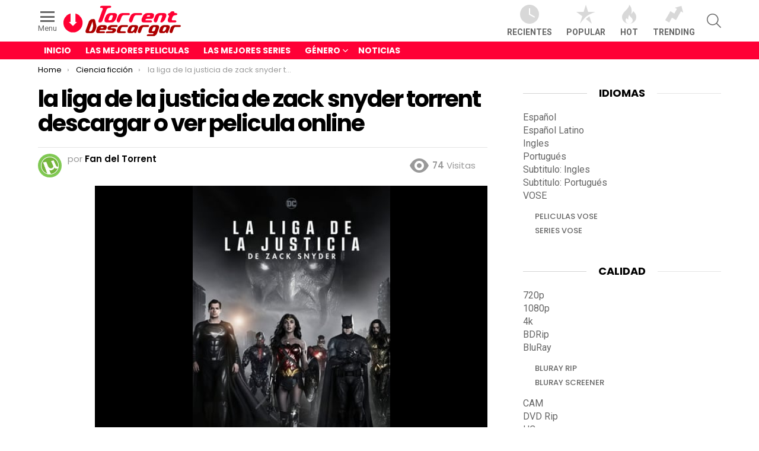

--- FILE ---
content_type: text/html; charset=UTF-8
request_url: https://torrentdescargar.com/la-liga-de-la-justicia-de-zack-snyder-torrent-descargar-o-ver-pelicula-online
body_size: 18396
content:
<!DOCTYPE html>
<!--[if IE 8]>
<html class="no-js g1-off-outside lt-ie10 lt-ie9" id="ie8" lang="es" prefix="og: https://ogp.me/ns#"><![endif]-->
<!--[if IE 9]>
<html class="no-js g1-off-outside lt-ie10" id="ie9" lang="es" prefix="og: https://ogp.me/ns#"><![endif]-->
<!--[if !IE]><!-->
<html class="no-js g1-off-outside" lang="es" prefix="og: https://ogp.me/ns#"><!--<![endif]-->
<head>
	<meta charset="UTF-8"/>
	<link rel="profile" href="https://gmpg.org/xfn/11" />
	<link rel="pingback" href="https://torrentdescargar.com/xmlrpc.php"/>

	<script type="4bfe264edce1b1aa3bd0d7ce-text/javascript">
var trackScrolling=false;
var trackScrollingPercentage=false;
var ScrollingPercentageNumber=25;
var stLogInterval=10*1000;
var cutOffTime=900;
var trackNoEvents=false;
var trackNoMaxTime=false;
var docTitle='la liga de la justicia de zack snyder torrent descargar o ver pelicula online';
</script>

<meta name="viewport" content="initial-scale=1.0, minimum-scale=1.0, height=device-height, width=device-width" />

<!-- Optimización para motores de búsqueda de Rank Math -  https://rankmath.com/ -->
<title>La Liga De La Justicia De Zack Snyder Torrent Descargar O Ver Pelicula Online ✅</title>
<meta name="description" content="Ver la liga de la justicia de zack snyder online gratis es muy sencillo si descargas tu copia de tu peli favorita en formato torrent; la liga de la justicia"/>
<meta name="robots" content="index, follow, max-snippet:-1, max-video-preview:-1, max-image-preview:large"/>
<link rel="canonical" href="https://torrentdescargar.com/la-liga-de-la-justicia-de-zack-snyder-torrent-descargar-o-ver-pelicula-online" />
<meta property="og:locale" content="es_ES" />
<meta property="og:type" content="article" />
<meta property="og:title" content="La Liga De La Justicia De Zack Snyder Torrent Descargar O Ver Pelicula Online ✅" />
<meta property="og:description" content="Ver la liga de la justicia de zack snyder online gratis es muy sencillo si descargas tu copia de tu peli favorita en formato torrent; la liga de la justicia" />
<meta property="og:url" content="https://torrentdescargar.com/la-liga-de-la-justicia-de-zack-snyder-torrent-descargar-o-ver-pelicula-online" />
<meta property="og:site_name" content="Descargar Torrent" />
<meta property="article:tag" content="bajar la liga de la justicia de zack snyder" />
<meta property="article:tag" content="como ver la liga de la justicia de zack snyder" />
<meta property="article:tag" content="descargar la liga de la justicia de zack snyder" />
<meta property="article:tag" content="download la liga de la justicia de zack snyder" />
<meta property="article:tag" content="free la liga de la justicia de zack snyder" />
<meta property="article:tag" content="la liga de la justicia de zack snyder" />
<meta property="article:tag" content="la liga de la justicia de zack snyder bittorrent" />
<meta property="article:tag" content="la liga de la justicia de zack snyder gratis" />
<meta property="article:tag" content="la liga de la justicia de zack snyder online" />
<meta property="article:tag" content="la liga de la justicia de zack snyder pirata" />
<meta property="article:tag" content="la liga de la justicia de zack snyder utorrent" />
<meta property="article:tag" content="trailer la liga de la justicia de zack snyder" />
<meta property="article:tag" content="ver la liga de la justicia de zack snyder" />
<meta property="article:tag" content="watch la liga de la justicia de zack snyder" />
<meta property="article:section" content="1080p" />
<meta property="og:image" content="https://torrentdescargar.com/wp-content/uploads/2022/12/la-liga-de-la-justicia-de-zack-snyder-1-la-liga-de-la-justicia-de-zack-snyder-2-la-liga-de-la-justicia-de-zack-snyder-3.jpg" />
<meta property="og:image:secure_url" content="https://torrentdescargar.com/wp-content/uploads/2022/12/la-liga-de-la-justicia-de-zack-snyder-1-la-liga-de-la-justicia-de-zack-snyder-2-la-liga-de-la-justicia-de-zack-snyder-3.jpg" />
<meta property="og:image:width" content="300" />
<meta property="og:image:height" content="450" />
<meta property="og:image:alt" content="la liga de la justicia de zack snyder torrent descargar o ver pelicula online" />
<meta property="og:image:type" content="image/jpeg" />
<meta property="article:published_time" content="2023-03-13T14:54:15+01:00" />
<meta name="twitter:card" content="summary_large_image" />
<meta name="twitter:title" content="La Liga De La Justicia De Zack Snyder Torrent Descargar O Ver Pelicula Online ✅" />
<meta name="twitter:description" content="Ver la liga de la justicia de zack snyder online gratis es muy sencillo si descargas tu copia de tu peli favorita en formato torrent; la liga de la justicia" />
<meta name="twitter:image" content="https://torrentdescargar.com/wp-content/uploads/2022/12/la-liga-de-la-justicia-de-zack-snyder-1-la-liga-de-la-justicia-de-zack-snyder-2-la-liga-de-la-justicia-de-zack-snyder-3.jpg" />
<meta name="twitter:label1" content="Escrito por" />
<meta name="twitter:data1" content="Fan del Torrent" />
<meta name="twitter:label2" content="Tiempo de lectura" />
<meta name="twitter:data2" content="1 minuto" />
<script type="application/ld+json" class="rank-math-schema">{"@context":"https://schema.org","@graph":[{"@type":"Organization","@id":"https://torrentdescargar.com/#organization","name":"TorrentDescargar.com","url":"https://torrentdescargar.com","logo":{"@type":"ImageObject","@id":"https://torrentdescargar.com/#logo","url":"https://torrentdescargar.com/wp-content/uploads/2019/05/torrentdescargar.png","contentUrl":"https://torrentdescargar.com/wp-content/uploads/2019/05/torrentdescargar.png","caption":"TorrentDescargar.com","inLanguage":"es","width":"200","height":"60"}},{"@type":"WebSite","@id":"https://torrentdescargar.com/#website","url":"https://torrentdescargar.com","name":"TorrentDescargar.com","publisher":{"@id":"https://torrentdescargar.com/#organization"},"inLanguage":"es"},{"@type":"ImageObject","@id":"https://torrentdescargar.com/wp-content/uploads/2022/12/la-liga-de-la-justicia-de-zack-snyder-1-la-liga-de-la-justicia-de-zack-snyder-2-la-liga-de-la-justicia-de-zack-snyder-3.jpg","url":"https://torrentdescargar.com/wp-content/uploads/2022/12/la-liga-de-la-justicia-de-zack-snyder-1-la-liga-de-la-justicia-de-zack-snyder-2-la-liga-de-la-justicia-de-zack-snyder-3.jpg","width":"300","height":"450","inLanguage":"es"},{"@type":"BreadcrumbList","@id":"https://torrentdescargar.com/la-liga-de-la-justicia-de-zack-snyder-torrent-descargar-o-ver-pelicula-online#breadcrumb","itemListElement":[{"@type":"ListItem","position":"1","item":{"@id":"https://torrentdescargar.com","name":"Descargar Torrent"}},{"@type":"ListItem","position":"2","item":{"@id":"https://torrentdescargar.com/la-liga-de-la-justicia-de-zack-snyder-torrent-descargar-o-ver-pelicula-online","name":"la liga de la justicia de zack snyder torrent descargar o ver pelicula online"}}]},{"@type":"WebPage","@id":"https://torrentdescargar.com/la-liga-de-la-justicia-de-zack-snyder-torrent-descargar-o-ver-pelicula-online#webpage","url":"https://torrentdescargar.com/la-liga-de-la-justicia-de-zack-snyder-torrent-descargar-o-ver-pelicula-online","name":"La Liga De La Justicia De Zack Snyder Torrent Descargar O Ver Pelicula Online \u2705","datePublished":"2023-03-13T14:54:15+01:00","dateModified":"2023-03-13T14:54:15+01:00","isPartOf":{"@id":"https://torrentdescargar.com/#website"},"primaryImageOfPage":{"@id":"https://torrentdescargar.com/wp-content/uploads/2022/12/la-liga-de-la-justicia-de-zack-snyder-1-la-liga-de-la-justicia-de-zack-snyder-2-la-liga-de-la-justicia-de-zack-snyder-3.jpg"},"inLanguage":"es","breadcrumb":{"@id":"https://torrentdescargar.com/la-liga-de-la-justicia-de-zack-snyder-torrent-descargar-o-ver-pelicula-online#breadcrumb"}},{"@type":"Person","@id":"https://torrentdescargar.com/autor/fan-del-torrent","name":"Fan del Torrent","url":"https://torrentdescargar.com/autor/fan-del-torrent","image":{"@type":"ImageObject","@id":"https://secure.gravatar.com/avatar/d0fd2629daacb9947ca2cc71300b0696?s=96&amp;d=mm&amp;r=g","url":"https://secure.gravatar.com/avatar/d0fd2629daacb9947ca2cc71300b0696?s=96&amp;d=mm&amp;r=g","caption":"Fan del Torrent","inLanguage":"es"},"worksFor":{"@id":"https://torrentdescargar.com/#organization"}},{"@type":"BlogPosting","headline":"la liga de la justicia de zack snyder torrent descargar o ver pelicula online \u2705","datePublished":"2023-03-13T14:54:15+01:00","dateModified":"2023-03-13T14:54:15+01:00","author":{"@id":"https://torrentdescargar.com/autor/fan-del-torrent","name":"Fan del Torrent"},"publisher":{"@id":"https://torrentdescargar.com/#organization"},"description":"Ver la liga de la justicia de zack snyder online gratis es muy sencillo si descargas tu copia de tu peli favorita en formato torrent; la liga de la justicia de zack snyder es una pelicula de Acci\u00f3n, Aventura, Ciencia ficci\u00f3n, Fantas\u00eda en Espa\u00f1ol Latino y en formato MP4 1080p y con un tama\u00f1o 4.46GB correcto. Puedes reproducir la liga de la justicia de zack snyder con tu reproductor favorito, como el VLC Player o el Windows Media Player. \u00a1Tu web donde ver peliculas web online gratis! ... \u25b7 TorrentDescargar.com","name":"la liga de la justicia de zack snyder torrent descargar o ver pelicula online \u2705","@id":"https://torrentdescargar.com/la-liga-de-la-justicia-de-zack-snyder-torrent-descargar-o-ver-pelicula-online#richSnippet","isPartOf":{"@id":"https://torrentdescargar.com/la-liga-de-la-justicia-de-zack-snyder-torrent-descargar-o-ver-pelicula-online#webpage"},"image":{"@id":"https://torrentdescargar.com/wp-content/uploads/2022/12/la-liga-de-la-justicia-de-zack-snyder-1-la-liga-de-la-justicia-de-zack-snyder-2-la-liga-de-la-justicia-de-zack-snyder-3.jpg"},"inLanguage":"es","mainEntityOfPage":{"@id":"https://torrentdescargar.com/la-liga-de-la-justicia-de-zack-snyder-torrent-descargar-o-ver-pelicula-online#webpage"}}]}</script>
<!-- /Plugin Rank Math WordPress SEO -->

<link rel='dns-prefetch' href='//fonts.googleapis.com' />
<link rel="alternate" type="application/rss+xml" title="Descargar Torrent &raquo; Feed" href="https://torrentdescargar.com/feed" />
<link rel="alternate" type="application/rss+xml" title="Descargar Torrent &raquo; Feed de los comentarios" href="https://torrentdescargar.com/comments/feed" />
<script type="4bfe264edce1b1aa3bd0d7ce-text/javascript" id="wpp-js" src="https://torrentdescargar.com/wp-content/plugins/wordpress-popular-posts/assets/js/wpp.min.js?ver=7.3.3" data-sampling="0" data-sampling-rate="100" data-api-url="https://torrentdescargar.com/wp-json/wordpress-popular-posts" data-post-id="157770" data-token="827fc6c002" data-lang="0" data-debug="0"></script>
<style id='wp-emoji-styles-inline-css' type='text/css'>

	img.wp-smiley, img.emoji {
		display: inline !important;
		border: none !important;
		box-shadow: none !important;
		height: 1em !important;
		width: 1em !important;
		margin: 0 0.07em !important;
		vertical-align: -0.1em !important;
		background: none !important;
		padding: 0 !important;
	}
</style>
<style id='classic-theme-styles-inline-css' type='text/css'>
/*! This file is auto-generated */
.wp-block-button__link{color:#fff;background-color:#32373c;border-radius:9999px;box-shadow:none;text-decoration:none;padding:calc(.667em + 2px) calc(1.333em + 2px);font-size:1.125em}.wp-block-file__button{background:#32373c;color:#fff;text-decoration:none}
</style>
<style id='global-styles-inline-css' type='text/css'>
body{--wp--preset--color--black: #000000;--wp--preset--color--cyan-bluish-gray: #abb8c3;--wp--preset--color--white: #ffffff;--wp--preset--color--pale-pink: #f78da7;--wp--preset--color--vivid-red: #cf2e2e;--wp--preset--color--luminous-vivid-orange: #ff6900;--wp--preset--color--luminous-vivid-amber: #fcb900;--wp--preset--color--light-green-cyan: #7bdcb5;--wp--preset--color--vivid-green-cyan: #00d084;--wp--preset--color--pale-cyan-blue: #8ed1fc;--wp--preset--color--vivid-cyan-blue: #0693e3;--wp--preset--color--vivid-purple: #9b51e0;--wp--preset--gradient--vivid-cyan-blue-to-vivid-purple: linear-gradient(135deg,rgba(6,147,227,1) 0%,rgb(155,81,224) 100%);--wp--preset--gradient--light-green-cyan-to-vivid-green-cyan: linear-gradient(135deg,rgb(122,220,180) 0%,rgb(0,208,130) 100%);--wp--preset--gradient--luminous-vivid-amber-to-luminous-vivid-orange: linear-gradient(135deg,rgba(252,185,0,1) 0%,rgba(255,105,0,1) 100%);--wp--preset--gradient--luminous-vivid-orange-to-vivid-red: linear-gradient(135deg,rgba(255,105,0,1) 0%,rgb(207,46,46) 100%);--wp--preset--gradient--very-light-gray-to-cyan-bluish-gray: linear-gradient(135deg,rgb(238,238,238) 0%,rgb(169,184,195) 100%);--wp--preset--gradient--cool-to-warm-spectrum: linear-gradient(135deg,rgb(74,234,220) 0%,rgb(151,120,209) 20%,rgb(207,42,186) 40%,rgb(238,44,130) 60%,rgb(251,105,98) 80%,rgb(254,248,76) 100%);--wp--preset--gradient--blush-light-purple: linear-gradient(135deg,rgb(255,206,236) 0%,rgb(152,150,240) 100%);--wp--preset--gradient--blush-bordeaux: linear-gradient(135deg,rgb(254,205,165) 0%,rgb(254,45,45) 50%,rgb(107,0,62) 100%);--wp--preset--gradient--luminous-dusk: linear-gradient(135deg,rgb(255,203,112) 0%,rgb(199,81,192) 50%,rgb(65,88,208) 100%);--wp--preset--gradient--pale-ocean: linear-gradient(135deg,rgb(255,245,203) 0%,rgb(182,227,212) 50%,rgb(51,167,181) 100%);--wp--preset--gradient--electric-grass: linear-gradient(135deg,rgb(202,248,128) 0%,rgb(113,206,126) 100%);--wp--preset--gradient--midnight: linear-gradient(135deg,rgb(2,3,129) 0%,rgb(40,116,252) 100%);--wp--preset--font-size--small: 13px;--wp--preset--font-size--medium: 20px;--wp--preset--font-size--large: 36px;--wp--preset--font-size--x-large: 42px;--wp--preset--spacing--20: 0.44rem;--wp--preset--spacing--30: 0.67rem;--wp--preset--spacing--40: 1rem;--wp--preset--spacing--50: 1.5rem;--wp--preset--spacing--60: 2.25rem;--wp--preset--spacing--70: 3.38rem;--wp--preset--spacing--80: 5.06rem;--wp--preset--shadow--natural: 6px 6px 9px rgba(0, 0, 0, 0.2);--wp--preset--shadow--deep: 12px 12px 50px rgba(0, 0, 0, 0.4);--wp--preset--shadow--sharp: 6px 6px 0px rgba(0, 0, 0, 0.2);--wp--preset--shadow--outlined: 6px 6px 0px -3px rgba(255, 255, 255, 1), 6px 6px rgba(0, 0, 0, 1);--wp--preset--shadow--crisp: 6px 6px 0px rgba(0, 0, 0, 1);}:where(.is-layout-flex){gap: 0.5em;}:where(.is-layout-grid){gap: 0.5em;}body .is-layout-flow > .alignleft{float: left;margin-inline-start: 0;margin-inline-end: 2em;}body .is-layout-flow > .alignright{float: right;margin-inline-start: 2em;margin-inline-end: 0;}body .is-layout-flow > .aligncenter{margin-left: auto !important;margin-right: auto !important;}body .is-layout-constrained > .alignleft{float: left;margin-inline-start: 0;margin-inline-end: 2em;}body .is-layout-constrained > .alignright{float: right;margin-inline-start: 2em;margin-inline-end: 0;}body .is-layout-constrained > .aligncenter{margin-left: auto !important;margin-right: auto !important;}body .is-layout-constrained > :where(:not(.alignleft):not(.alignright):not(.alignfull)){max-width: var(--wp--style--global--content-size);margin-left: auto !important;margin-right: auto !important;}body .is-layout-constrained > .alignwide{max-width: var(--wp--style--global--wide-size);}body .is-layout-flex{display: flex;}body .is-layout-flex{flex-wrap: wrap;align-items: center;}body .is-layout-flex > *{margin: 0;}body .is-layout-grid{display: grid;}body .is-layout-grid > *{margin: 0;}:where(.wp-block-columns.is-layout-flex){gap: 2em;}:where(.wp-block-columns.is-layout-grid){gap: 2em;}:where(.wp-block-post-template.is-layout-flex){gap: 1.25em;}:where(.wp-block-post-template.is-layout-grid){gap: 1.25em;}.has-black-color{color: var(--wp--preset--color--black) !important;}.has-cyan-bluish-gray-color{color: var(--wp--preset--color--cyan-bluish-gray) !important;}.has-white-color{color: var(--wp--preset--color--white) !important;}.has-pale-pink-color{color: var(--wp--preset--color--pale-pink) !important;}.has-vivid-red-color{color: var(--wp--preset--color--vivid-red) !important;}.has-luminous-vivid-orange-color{color: var(--wp--preset--color--luminous-vivid-orange) !important;}.has-luminous-vivid-amber-color{color: var(--wp--preset--color--luminous-vivid-amber) !important;}.has-light-green-cyan-color{color: var(--wp--preset--color--light-green-cyan) !important;}.has-vivid-green-cyan-color{color: var(--wp--preset--color--vivid-green-cyan) !important;}.has-pale-cyan-blue-color{color: var(--wp--preset--color--pale-cyan-blue) !important;}.has-vivid-cyan-blue-color{color: var(--wp--preset--color--vivid-cyan-blue) !important;}.has-vivid-purple-color{color: var(--wp--preset--color--vivid-purple) !important;}.has-black-background-color{background-color: var(--wp--preset--color--black) !important;}.has-cyan-bluish-gray-background-color{background-color: var(--wp--preset--color--cyan-bluish-gray) !important;}.has-white-background-color{background-color: var(--wp--preset--color--white) !important;}.has-pale-pink-background-color{background-color: var(--wp--preset--color--pale-pink) !important;}.has-vivid-red-background-color{background-color: var(--wp--preset--color--vivid-red) !important;}.has-luminous-vivid-orange-background-color{background-color: var(--wp--preset--color--luminous-vivid-orange) !important;}.has-luminous-vivid-amber-background-color{background-color: var(--wp--preset--color--luminous-vivid-amber) !important;}.has-light-green-cyan-background-color{background-color: var(--wp--preset--color--light-green-cyan) !important;}.has-vivid-green-cyan-background-color{background-color: var(--wp--preset--color--vivid-green-cyan) !important;}.has-pale-cyan-blue-background-color{background-color: var(--wp--preset--color--pale-cyan-blue) !important;}.has-vivid-cyan-blue-background-color{background-color: var(--wp--preset--color--vivid-cyan-blue) !important;}.has-vivid-purple-background-color{background-color: var(--wp--preset--color--vivid-purple) !important;}.has-black-border-color{border-color: var(--wp--preset--color--black) !important;}.has-cyan-bluish-gray-border-color{border-color: var(--wp--preset--color--cyan-bluish-gray) !important;}.has-white-border-color{border-color: var(--wp--preset--color--white) !important;}.has-pale-pink-border-color{border-color: var(--wp--preset--color--pale-pink) !important;}.has-vivid-red-border-color{border-color: var(--wp--preset--color--vivid-red) !important;}.has-luminous-vivid-orange-border-color{border-color: var(--wp--preset--color--luminous-vivid-orange) !important;}.has-luminous-vivid-amber-border-color{border-color: var(--wp--preset--color--luminous-vivid-amber) !important;}.has-light-green-cyan-border-color{border-color: var(--wp--preset--color--light-green-cyan) !important;}.has-vivid-green-cyan-border-color{border-color: var(--wp--preset--color--vivid-green-cyan) !important;}.has-pale-cyan-blue-border-color{border-color: var(--wp--preset--color--pale-cyan-blue) !important;}.has-vivid-cyan-blue-border-color{border-color: var(--wp--preset--color--vivid-cyan-blue) !important;}.has-vivid-purple-border-color{border-color: var(--wp--preset--color--vivid-purple) !important;}.has-vivid-cyan-blue-to-vivid-purple-gradient-background{background: var(--wp--preset--gradient--vivid-cyan-blue-to-vivid-purple) !important;}.has-light-green-cyan-to-vivid-green-cyan-gradient-background{background: var(--wp--preset--gradient--light-green-cyan-to-vivid-green-cyan) !important;}.has-luminous-vivid-amber-to-luminous-vivid-orange-gradient-background{background: var(--wp--preset--gradient--luminous-vivid-amber-to-luminous-vivid-orange) !important;}.has-luminous-vivid-orange-to-vivid-red-gradient-background{background: var(--wp--preset--gradient--luminous-vivid-orange-to-vivid-red) !important;}.has-very-light-gray-to-cyan-bluish-gray-gradient-background{background: var(--wp--preset--gradient--very-light-gray-to-cyan-bluish-gray) !important;}.has-cool-to-warm-spectrum-gradient-background{background: var(--wp--preset--gradient--cool-to-warm-spectrum) !important;}.has-blush-light-purple-gradient-background{background: var(--wp--preset--gradient--blush-light-purple) !important;}.has-blush-bordeaux-gradient-background{background: var(--wp--preset--gradient--blush-bordeaux) !important;}.has-luminous-dusk-gradient-background{background: var(--wp--preset--gradient--luminous-dusk) !important;}.has-pale-ocean-gradient-background{background: var(--wp--preset--gradient--pale-ocean) !important;}.has-electric-grass-gradient-background{background: var(--wp--preset--gradient--electric-grass) !important;}.has-midnight-gradient-background{background: var(--wp--preset--gradient--midnight) !important;}.has-small-font-size{font-size: var(--wp--preset--font-size--small) !important;}.has-medium-font-size{font-size: var(--wp--preset--font-size--medium) !important;}.has-large-font-size{font-size: var(--wp--preset--font-size--large) !important;}.has-x-large-font-size{font-size: var(--wp--preset--font-size--x-large) !important;}
.wp-block-navigation a:where(:not(.wp-element-button)){color: inherit;}
:where(.wp-block-post-template.is-layout-flex){gap: 1.25em;}:where(.wp-block-post-template.is-layout-grid){gap: 1.25em;}
:where(.wp-block-columns.is-layout-flex){gap: 2em;}:where(.wp-block-columns.is-layout-grid){gap: 2em;}
.wp-block-pullquote{font-size: 1.5em;line-height: 1.6;}
</style>
<link rel='stylesheet' id='wp-postratings-css' href='https://torrentdescargar.com/wp-content/plugins/wp-postratings/css/postratings-css.css?ver=1.91.2' type='text/css' media='all' />
<link rel='stylesheet' id='wordpress-popular-posts-css-css' href='https://torrentdescargar.com/wp-content/plugins/wordpress-popular-posts/assets/css/wpp.css?ver=7.3.3' type='text/css' media='all' />
<link rel='stylesheet' id='g1-main-css' href='https://torrentdescargar.com/wp-content/themes/bimber/css/7.3.2/styles/original/all-light.min.css?ver=7.3.2' type='text/css' media='all' />
<link rel='stylesheet' id='bimber-single-css' href='https://torrentdescargar.com/wp-content/themes/bimber/css/7.3.2/styles/original/single-light.min.css?ver=7.3.2' type='text/css' media='all' />
<link rel='stylesheet' id='bimber-google-fonts-css' href='//fonts.googleapis.com/css?family=Roboto%3A400%2C300%2C500%2C600%2C700%2C900%7CPoppins%3A400%2C300%2C500%2C600%2C700&#038;subset=latin%2Clatin-ext&#038;ver=7.3.2' type='text/css' media='all' />
<link rel='stylesheet' id='bimber-dynamic-style-css' href='https://torrentdescargar.com/wp-content/uploads/dynamic-style-1669388462.css' type='text/css' media='all' />
<link rel='stylesheet' id='bimber-style-css' href='https://torrentdescargar.com/wp-content/themes/bimber-child-theme/style.css?ver=6.4.7' type='text/css' media='screen' />
<link rel='stylesheet' id='bimber-mashshare-css' href='https://torrentdescargar.com/wp-content/themes/bimber/css/7.3.2/styles/original/mashshare-light.min.css?ver=7.3.2' type='text/css' media='all' />
<script type="4bfe264edce1b1aa3bd0d7ce-text/javascript" src="https://torrentdescargar.com/wp-includes/js/jquery/jquery.min.js?ver=3.7.1" id="jquery-core-js"></script>
<script type="4bfe264edce1b1aa3bd0d7ce-text/javascript" src="https://torrentdescargar.com/wp-includes/js/jquery/jquery-migrate.min.js?ver=3.4.1" id="jquery-migrate-js"></script>
<script type="4bfe264edce1b1aa3bd0d7ce-text/javascript" src="https://torrentdescargar.com/wp-content/themes/bimber/js/modernizr/modernizr-custom.min.js?ver=3.3.0" id="modernizr-js"></script>
<link rel="https://api.w.org/" href="https://torrentdescargar.com/wp-json/" /><link rel="alternate" type="application/json" href="https://torrentdescargar.com/wp-json/wp/v2/posts/157770" /><link rel="EditURI" type="application/rsd+xml" title="RSD" href="https://torrentdescargar.com/xmlrpc.php?rsd" />
<link rel='shortlink' href='https://torrentdescargar.com/?p=157770' />
<link rel="alternate" type="application/json+oembed" href="https://torrentdescargar.com/wp-json/oembed/1.0/embed?url=https%3A%2F%2Ftorrentdescargar.com%2Fla-liga-de-la-justicia-de-zack-snyder-torrent-descargar-o-ver-pelicula-online" />
<link rel="alternate" type="text/xml+oembed" href="https://torrentdescargar.com/wp-json/oembed/1.0/embed?url=https%3A%2F%2Ftorrentdescargar.com%2Fla-liga-de-la-justicia-de-zack-snyder-torrent-descargar-o-ver-pelicula-online&#038;format=xml" />
            <style id="wpp-loading-animation-styles">@-webkit-keyframes bgslide{from{background-position-x:0}to{background-position-x:-200%}}@keyframes bgslide{from{background-position-x:0}to{background-position-x:-200%}}.wpp-widget-block-placeholder,.wpp-shortcode-placeholder{margin:0 auto;width:60px;height:3px;background:#dd3737;background:linear-gradient(90deg,#dd3737 0%,#571313 10%,#dd3737 100%);background-size:200% auto;border-radius:3px;-webkit-animation:bgslide 1s infinite linear;animation:bgslide 1s infinite linear}</style>
            	<style>
	@font-face {
		font-family: "bimber";
							src:url("https://torrentdescargar.com/wp-content/themes/bimber/css/7.3.2/bimber/fonts/bimber.eot");
			src:url("https://torrentdescargar.com/wp-content/themes/bimber/css/7.3.2/bimber/fonts/bimber.eot?#iefix") format("embedded-opentype"),
			url("https://torrentdescargar.com/wp-content/themes/bimber/css/7.3.2/bimber/fonts/bimber.woff") format("woff"),
			url("https://torrentdescargar.com/wp-content/themes/bimber/css/7.3.2/bimber/fonts/bimber.ttf") format("truetype"),
			url("https://torrentdescargar.com/wp-content/themes/bimber/css/7.3.2/bimber/fonts/bimber.svg#bimber") format("svg");
				font-weight: normal;
		font-style: normal;
		font-display: block;
	}
	</style>
	<!-- Global site tag (gtag.js) - Google Analytics -->
<script async src="https://www.googletagmanager.com/gtag/js?id=UA-113159716-41" type="4bfe264edce1b1aa3bd0d7ce-text/javascript"></script>
<script type="4bfe264edce1b1aa3bd0d7ce-text/javascript">
  window.dataLayer = window.dataLayer || [];
  function gtag(){dataLayer.push(arguments);}
  gtag('js', new Date());

  gtag('config', 'UA-113159716-41');
</script>

<meta name="g1:switch-skin-css" content="https://torrentdescargar.com/wp-content/themes/bimber/css/7.3.2/styles/mode-dark.min.css" />	<script type="4bfe264edce1b1aa3bd0d7ce-text/javascript">if("undefined"!=typeof localStorage){var skinItemId=document.getElementsByName("g1:skin-item-id");skinItemId=skinItemId.length>0?skinItemId[0].getAttribute("content"):"g1_skin",window.g1SwitchSkin=function(e,t){if(e){var n=document.getElementById("g1-switch-skin-css");if(n){n.parentNode.removeChild(n),document.documentElement.classList.remove("g1-skinmode");try{localStorage.removeItem(skinItemId)}catch(e){}}else{t?document.write('<link id="g1-switch-skin-css" rel="stylesheet" type="text/css" media="all" href="'+document.getElementsByName("g1:switch-skin-css")[0].getAttribute("content")+'" />'):((n=document.createElement("link")).id="g1-switch-skin-css",n.href=document.getElementsByName("g1:switch-skin-css")[0].getAttribute("content"),n.rel="stylesheet",n.media="all",document.head.appendChild(n)),document.documentElement.classList.add("g1-skinmode");try{localStorage.setItem(skinItemId,e)}catch(e){}}}};try{var mode=localStorage.getItem(skinItemId);window.g1SwitchSkin(mode,!0)}catch(e){}}</script>
		<script type="4bfe264edce1b1aa3bd0d7ce-text/javascript">if("undefined"!=typeof localStorage){var nsfwItemId=document.getElementsByName("g1:nsfw-item-id");nsfwItemId=nsfwItemId.length>0?nsfwItemId[0].getAttribute("content"):"g1_nsfw_off",window.g1SwitchNSFW=function(e){e?(localStorage.setItem(nsfwItemId,1),document.documentElement.classList.add("g1-nsfw-off")):(localStorage.removeItem(nsfwItemId),document.documentElement.classList.remove("g1-nsfw-off"))};try{var nsfwmode=localStorage.getItem(nsfwItemId);window.g1SwitchNSFW(nsfwmode)}catch(e){}}</script>
			<style type="text/css" id="wp-custom-css">
			.entry-tpl-grid .entry-featured-media {
    max-height: 180px !important;
    overflow: hidden;}

.jsgif canvas {display: block;width: 100%;MAX-WIDTH: 40PX;MARGIN: 0 AUTO;}

.entry-featured-media img {width: auto !important;max-width: 100% !important;margin: 0 auto;}

.entry-featured-media .g1-frame {background-color: #000 !important;}

.entry-tpl-tile .entry-featured-media .g1-frame {background-color: transparent !important;}

.single .entry-featured-media .g1-frame {max-height: 500px !important;}

.single .entry-featured-media.entry-featured-media-main img {width: 333px !important;
    max-width: 100% !important;
    margin: 0 auto !important;
	max-height: 500px !important;}

div.imagecard img {max-width: 120px !important;}

div.downloadurl {margin-bottom: 20px;}

.g1-frame-inner {height: auto !important;padding-bottom: 10px !important;}

.g1-row-padding-m {padding-top: 15px; }

.entry-date {display:none !important;}
		</style>
		</head>

<body class="post-template-default single single-post postid-157770 single-format-standard wp-embed-responsive g1-layout-stretched g1-hoverable g1-has-mobile-logo g1-sidebar-normal" itemscope itemtype="http://schema.org/WebPage">

<div class="g1-body-inner">

	<div id="page">
		
	<aside class="g1-row g1-sharebar g1-sharebar-off">
		<div class="g1-row-inner">
			<div class="g1-column g1-sharebar-inner">
			</div>
		</div>
		<div class="g1-row-background">
		</div>
	</aside>

		

					<div class="g1-row g1-row-layout-page g1-hb-row g1-hb-row-normal g1-hb-row-a g1-hb-row-1 g1-hb-boxed g1-hb-sticky-off g1-hb-shadow-off">
			<div class="g1-row-inner">
				<div class="g1-column g1-dropable">
											<div class="g1-bin-1 g1-bin-grow-off">
							<div class="g1-bin g1-bin-align-left">
																		<a class="g1-hamburger g1-hamburger-show g1-hamburger-m  " href="#">
		<span class="g1-hamburger-icon"></span>
			<span class="g1-hamburger-label
						">Menu</span>
	</a>
																	<div class="g1-id">
				<p class="g1-mega g1-mega-1st site-title">
			
			<a class="g1-logo-wrapper"
			   href="https://torrentdescargar.com/" rel="home">
									<img class="g1-logo g1-logo-default" width="200" height="60" src="https://torrentdescargar.com/wp-content/uploads/2019/05/torrentdescargar.png" srcset="https://torrentdescargar.com/wp-content/uploads/2019/05/torrentdescargar.png 2x,https://torrentdescargar.com/wp-content/uploads/2019/05/torrentdescargar.png 1x" alt="Descargar Torrent" />												</a>

				</p>

	</div>															</div>
						</div>
											<div class="g1-bin-2 g1-bin-grow-off">
							<div class="g1-bin g1-bin-align-center">
															</div>
						</div>
											<div class="g1-bin-3 g1-bin-grow-off">
							<div class="g1-bin g1-bin-align-right">
																		<nav class="g1-quick-nav g1-quick-nav-short">
		<ul class="g1-quick-nav-menu">
															<li class="menu-item menu-item-type-g1-latest ">
						<a href="https://torrentdescargar.com">
							<span class="entry-flag entry-flag-latest"></span>
							Recientes						</a>
					</li>
													<li class="menu-item menu-item-type-g1-popular ">
						<a href="https://torrentdescargar.com/popular">
							<span class="entry-flag entry-flag-popular"></span>
							Popular						</a>
					</li>
													<li class="menu-item menu-item-type-g1-hot ">
						<a href="https://torrentdescargar.com/hot">
							<span class="entry-flag entry-flag-hot"></span>
							Hot						</a>
					</li>
													<li class="menu-item menu-item-type-g1-trending ">
						<a href="https://torrentdescargar.com/trending">
							<span class="entry-flag entry-flag-trending"></span>
							Trending						</a>
					</li>
									</ul>
	</nav>
																		<div class="g1-drop g1-drop-before g1-drop-the-search  g1-drop-m g1-drop-icon ">
		<a class="g1-drop-toggle" href="https://torrentdescargar.com/?s=">
			<span class="g1-drop-toggle-icon"></span><span class="g1-drop-toggle-text">Search</span>
			<span class="g1-drop-toggle-arrow"></span>
		</a>
		<div class="g1-drop-content">
			

<div role="search" class="search-form-wrapper">
	<form method="get"
	      class="g1-searchform-tpl-default search-form"
	      action="https://torrentdescargar.com/">
		<label>
			<span class="screen-reader-text">Search for:</span>
			<input type="search" class="search-field"
			       placeholder="Buscar &hellip;"
			       value="" name="s"
			       title="Search for:" />
		</label>
		<button class="search-submit">Search</button>
	</form>

	</div>
		</div>
	</div>
															</div>
						</div>
									</div>
			</div>
			<div class="g1-row-background"></div>
		</div>
			<div class="g1-row g1-row-layout-page g1-hb-row g1-hb-row-normal g1-hb-row-c g1-hb-row-2 g1-hb-boxed g1-hb-sticky-off g1-hb-shadow-off">
			<div class="g1-row-inner">
				<div class="g1-column g1-dropable">
											<div class="g1-bin-1 g1-bin-grow-on">
							<div class="g1-bin g1-bin-align-left">
																	<!-- BEGIN .g1-primary-nav -->
<nav id="g1-primary-nav" class="g1-primary-nav"><ul id="g1-primary-nav-menu" class="g1-primary-nav-menu"><li id="menu-item-54175" class="menu-item menu-item-type-custom menu-item-object-custom menu-item-home menu-item-g1-standard menu-item-54175"><a href="https://torrentdescargar.com/">Inicio</a></li>
<li id="menu-item-54176" class="menu-item menu-item-type-taxonomy menu-item-object-category current-post-ancestor current-menu-parent current-post-parent menu-item-g1-standard menu-item-54176"><a href="https://torrentdescargar.com/peliculas">Las Mejores Peliculas</a></li>
<li id="menu-item-54177" class="menu-item menu-item-type-taxonomy menu-item-object-category menu-item-g1-standard menu-item-54177"><a href="https://torrentdescargar.com/series">Las Mejores Series</a></li>
<li id="menu-item-77624" class="menu-item menu-item-type-custom menu-item-object-custom menu-item-has-children menu-item-g1-standard menu-item-77624"><a href="#">Género</a>
<ul class="sub-menu">
	<li id="menu-item-77607" class="menu-item menu-item-type-taxonomy menu-item-object-category current-post-ancestor current-menu-parent current-post-parent menu-item-77607"><a href="https://torrentdescargar.com/accion">Acción</a></li>
	<li id="menu-item-77609" class="menu-item menu-item-type-taxonomy menu-item-object-category menu-item-77609"><a href="https://torrentdescargar.com/animacion">Animación</a></li>
	<li id="menu-item-77613" class="menu-item menu-item-type-taxonomy menu-item-object-category current-post-ancestor current-menu-parent current-post-parent menu-item-77613"><a href="https://torrentdescargar.com/ciencia-ficcion">Ciencia ficción</a></li>
	<li id="menu-item-77614" class="menu-item menu-item-type-taxonomy menu-item-object-category menu-item-77614"><a href="https://torrentdescargar.com/comedia">Comedia</a></li>
	<li id="menu-item-77637" class="menu-item menu-item-type-taxonomy menu-item-object-category menu-item-77637"><a href="https://torrentdescargar.com/terror">Terror</a></li>
</ul>
</li>
<li id="menu-item-77629" class="menu-item menu-item-type-taxonomy menu-item-object-category menu-item-g1-standard menu-item-77629"><a href="https://torrentdescargar.com/noticias">Noticias</a></li>
</ul></nav><!-- END .g1-primary-nav -->
															</div>
						</div>
											<div class="g1-bin-2 g1-bin-grow-off">
							<div class="g1-bin g1-bin-align-center">
															</div>
						</div>
											<div class="g1-bin-3 g1-bin-grow-off">
							<div class="g1-bin g1-bin-align-right">
															</div>
						</div>
									</div>
			</div>
			<div class="g1-row-background"></div>
		</div>
			<div class="g1-row g1-row-layout-page g1-hb-row g1-hb-row-normal g1-hb-row-b g1-hb-row-3 g1-hb-boxed g1-hb-sticky-off g1-hb-shadow-off">
			<div class="g1-row-inner">
				<div class="g1-column g1-dropable">
											<div class="g1-bin-1 g1-bin-grow-off">
							<div class="g1-bin g1-bin-align-left">
															</div>
						</div>
											<div class="g1-bin-2 g1-bin-grow-off">
							<div class="g1-bin g1-bin-align-center">
															</div>
						</div>
											<div class="g1-bin-3 g1-bin-grow-off">
							<div class="g1-bin g1-bin-align-right">
															</div>
						</div>
									</div>
			</div>
			<div class="g1-row-background"></div>
		</div>
				<div class="g1-row g1-row-layout-page g1-hb-row g1-hb-row-mobile g1-hb-row-a g1-hb-row-1 g1-hb-boxed g1-hb-sticky-off g1-hb-shadow-off">
			<div class="g1-row-inner">
				<div class="g1-column g1-dropable">
											<div class="g1-bin-1 g1-bin-grow-off">
							<div class="g1-bin g1-bin-align-left">
																		<a class="g1-hamburger g1-hamburger-show g1-hamburger-m  " href="#">
		<span class="g1-hamburger-icon"></span>
			<span class="g1-hamburger-label
						">Menu</span>
	</a>
															</div>
						</div>
											<div class="g1-bin-2 g1-bin-grow-on">
							<div class="g1-bin g1-bin-align-center">
																	<div class="g1-id">
	
	<p class="g1-mega g1-mega-1st site-title">
		<a class="g1-logo-wrapper"
		   href="https://torrentdescargar.com/" rel="home">
							<img class="g1-logo g1-logo-default" width="170" height="50" src="https://torrentdescargar.com/wp-content/uploads/2019/05/torrentdescargar.png" srcset="https://torrentdescargar.com/wp-content/uploads/2019/05/torrentdescargar.png 2x,https://torrentdescargar.com/wp-content/uploads/2019/05/torrentdescargar.png 1x" alt="Descargar Torrent" />									</a>
	</p>

	</div>															</div>
						</div>
											<div class="g1-bin-3 g1-bin-grow-off">
							<div class="g1-bin g1-bin-align-right">
																		<div class="g1-drop g1-drop-before g1-drop-the-search  g1-drop-m g1-drop-icon ">
		<a class="g1-drop-toggle" href="https://torrentdescargar.com/?s=">
			<span class="g1-drop-toggle-icon"></span><span class="g1-drop-toggle-text">Search</span>
			<span class="g1-drop-toggle-arrow"></span>
		</a>
		<div class="g1-drop-content">
			

<div role="search" class="search-form-wrapper">
	<form method="get"
	      class="g1-searchform-tpl-default search-form"
	      action="https://torrentdescargar.com/">
		<label>
			<span class="screen-reader-text">Search for:</span>
			<input type="search" class="search-field"
			       placeholder="Buscar &hellip;"
			       value="" name="s"
			       title="Search for:" />
		</label>
		<button class="search-submit">Search</button>
	</form>

	</div>
		</div>
	</div>
															</div>
						</div>
									</div>
			</div>
			<div class="g1-row-background"></div>
		</div>
			<div class="g1-row g1-row-layout-page g1-hb-row g1-hb-row-mobile g1-hb-row-c g1-hb-row-2 g1-hb-boxed g1-hb-sticky-off g1-hb-shadow-off">
			<div class="g1-row-inner">
				<div class="g1-column g1-dropable">
											<div class="g1-bin-1 g1-bin-grow-off">
							<div class="g1-bin g1-bin-align-left">
															</div>
						</div>
											<div class="g1-bin-2 g1-bin-grow-on">
							<div class="g1-bin g1-bin-align-center">
																		<nav class="g1-quick-nav g1-quick-nav-short">
		<ul class="g1-quick-nav-menu">
															<li class="menu-item menu-item-type-g1-latest ">
						<a href="https://torrentdescargar.com">
							<span class="entry-flag entry-flag-latest"></span>
							Recientes						</a>
					</li>
													<li class="menu-item menu-item-type-g1-popular ">
						<a href="https://torrentdescargar.com/popular">
							<span class="entry-flag entry-flag-popular"></span>
							Popular						</a>
					</li>
													<li class="menu-item menu-item-type-g1-hot ">
						<a href="https://torrentdescargar.com/hot">
							<span class="entry-flag entry-flag-hot"></span>
							Hot						</a>
					</li>
													<li class="menu-item menu-item-type-g1-trending ">
						<a href="https://torrentdescargar.com/trending">
							<span class="entry-flag entry-flag-trending"></span>
							Trending						</a>
					</li>
									</ul>
	</nav>
															</div>
						</div>
											<div class="g1-bin-3 g1-bin-grow-off">
							<div class="g1-bin g1-bin-align-right">
															</div>
						</div>
									</div>
			</div>
			<div class="g1-row-background"></div>
		</div>
			<div class="g1-row g1-row-layout-page g1-hb-row g1-hb-row-mobile g1-hb-row-b g1-hb-row-3 g1-hb-boxed g1-hb-sticky-off g1-hb-shadow-off">
			<div class="g1-row-inner">
				<div class="g1-column g1-dropable">
											<div class="g1-bin-1 g1-bin-grow-off">
							<div class="g1-bin g1-bin-align-left">
															</div>
						</div>
											<div class="g1-bin-2 g1-bin-grow-on">
							<div class="g1-bin g1-bin-align-center">
															</div>
						</div>
											<div class="g1-bin-3 g1-bin-grow-off">
							<div class="g1-bin g1-bin-align-right">
															</div>
						</div>
									</div>
			</div>
			<div class="g1-row-background"></div>
		</div>
	
		
		
		


			<div class="g1-row g1-row-layout-page g1-row-breadcrumbs">
			<div class="g1-row-background">
			</div>

			<div class="g1-row-inner">
				<div class="g1-column">
					<nav class="g1-breadcrumbs g1-meta">
				<p class="g1-breadcrumbs-label">You are here: </p>
				<ol itemscope itemtype="http://schema.org/BreadcrumbList"><li class="g1-breadcrumbs-item" itemprop="itemListElement" itemscope itemtype="http://schema.org/ListItem">
						<a itemprop="item" href="https://torrentdescargar.com/">
						<span itemprop="name">Home</span>
						<meta itemprop="position" content="1" />
						</a>
						</li><li class="g1-breadcrumbs-item" itemprop="itemListElement" itemscope itemtype="http://schema.org/ListItem">
						<a itemprop="item" href="https://torrentdescargar.com/ciencia-ficcion">
						<span itemprop="name">Ciencia ficción</span>
						<meta itemprop="position" content="2" />
						</a>
						</li><li class="g1-breadcrumbs-item" itemprop="itemListElement" itemscope itemtype="http://schema.org/ListItem">
					<span itemprop="name">la liga de la justicia de zack snyder torrent descargar o ver pelicula online</span>
					<meta itemprop="position" content="3" />
					<meta itemprop="item" content="https://torrentdescargar.com/la-liga-de-la-justicia-de-zack-snyder-torrent-descargar-o-ver-pelicula-online" />
					</li></ol>
				</nav>				</div>
			</div>
		</div><!-- .g1-row -->
	
	<div class="g1-row g1-row-layout-page">
		<div class="g1-row-background">
		</div>
		<div class="g1-row-inner">

			<div class="g1-column g1-column-2of3" id="primary">
				<div id="content" role="main">

					

<article id="post-157770" class="entry-tpl-classic-v2 post-157770 post type-post status-publish format-standard has-post-thumbnail category-1080p category-accion category-aventura category-ciencia-ficcion category-espanol-latino category-fantasia category-mp4 category-peliculas tag-bajar-la-liga-de-la-justicia-de-zack-snyder tag-como-ver-la-liga-de-la-justicia-de-zack-snyder tag-descargar-la-liga-de-la-justicia-de-zack-snyder tag-download-la-liga-de-la-justicia-de-zack-snyder tag-free-la-liga-de-la-justicia-de-zack-snyder tag-la-liga-de-la-justicia-de-zack-snyder tag-la-liga-de-la-justicia-de-zack-snyder-bittorrent tag-la-liga-de-la-justicia-de-zack-snyder-gratis tag-la-liga-de-la-justicia-de-zack-snyder-online tag-la-liga-de-la-justicia-de-zack-snyder-pirata tag-la-liga-de-la-justicia-de-zack-snyder-utorrent tag-trailer-la-liga-de-la-justicia-de-zack-snyder tag-ver-la-liga-de-la-justicia-de-zack-snyder tag-watch-la-liga-de-la-justicia-de-zack-snyder" itemscope="" itemtype="http://schema.org/Article">
	<header class="entry-header entry-header-02">

		<h1 class="g1-mega g1-mega-1st entry-title" itemprop="headline">la liga de la justicia de zack snyder torrent descargar o ver pelicula online</h1>
		
					<p class="g1-meta g1-meta-m entry-meta entry-meta-m">
				<span class="entry-byline entry-byline-m entry-byline-with-avatar">
									<span class="entry-author" itemscope="" itemprop="author" itemtype="http://schema.org/Person">
	
		<span class="entry-meta-label">por</span>
			<a href="https://torrentdescargar.com/autor/fan-del-torrent" title="Posts by Fan del Torrent" rel="author">
			<img alt='' src='https://torrentdescargar.com/wp-content/uploads/2019/05/utorrent-205x205.jpg' srcset='https://torrentdescargar.com/wp-content/uploads/2019/05/utorrent-205x205.jpg 205w, https://torrentdescargar.com/wp-content/uploads/2019/05/utorrent.jpg 300w' class='avatar avatar-40 photo' height='40' width='40' decoding='async'/>
							<strong itemprop="name">Fan del Torrent</strong>
					</a>
	</span>
	
						<time class="entry-date" datetime="2023-03-13T14:54:15" itemprop="datePublished">13 marzo, 2023, 2:54 pm</time>				</span>

				<span class="entry-stats entry-stats-m">

					<span class="entry-views "><strong>74</strong><span> Visitas</span></span>
					
					
									</span>
			</p>
			</header>

	<div class="g1-wrapper-with-stickies">
		<div class="entry-essentials">
			<figure class="entry-featured-media entry-featured-media-main"  itemprop="image"  itemscope=""  itemtype="http://schema.org/ImageObject" ><div class="g1-frame"><div class="g1-frame-inner" style="padding-bottom: 150.00000000%;"><img width="300" height="450" src="https://torrentdescargar.com/wp-content/uploads/2022/12/la-liga-de-la-justicia-de-zack-snyder-1-la-liga-de-la-justicia-de-zack-snyder-2-la-liga-de-la-justicia-de-zack-snyder-3.jpg" class="attachment-bimber-grid-2of3 size-bimber-grid-2of3 wp-post-image" alt="la liga de la justicia de zack snyder torrent descargar o ver pelicula online 1" itemprop="contentUrl" decoding="async" fetchpriority="high" srcset="https://torrentdescargar.com/wp-content/uploads/2022/12/la-liga-de-la-justicia-de-zack-snyder-1-la-liga-de-la-justicia-de-zack-snyder-2-la-liga-de-la-justicia-de-zack-snyder-3.jpg 300w, https://torrentdescargar.com/wp-content/uploads/2022/12/la-liga-de-la-justicia-de-zack-snyder-1-la-liga-de-la-justicia-de-zack-snyder-2-la-liga-de-la-justicia-de-zack-snyder-3-137x205.jpg 137w, https://torrentdescargar.com/wp-content/uploads/2022/12/la-liga-de-la-justicia-de-zack-snyder-1-la-liga-de-la-justicia-de-zack-snyder-2-la-liga-de-la-justicia-de-zack-snyder-3-273x409.jpg 273w, https://torrentdescargar.com/wp-content/uploads/2022/12/la-liga-de-la-justicia-de-zack-snyder-1-la-liga-de-la-justicia-de-zack-snyder-2-la-liga-de-la-justicia-de-zack-snyder-3-32x48.jpg 32w, https://torrentdescargar.com/wp-content/uploads/2022/12/la-liga-de-la-justicia-de-zack-snyder-1-la-liga-de-la-justicia-de-zack-snyder-2-la-liga-de-la-justicia-de-zack-snyder-3-64x96.jpg 64w" sizes="(max-width: 300px) 100vw, 300px" title="la liga de la justicia de zack snyder torrent descargar o ver pelicula online 1"><span class="g1-frame-icon g1-frame-icon-"></span></div></div><meta itemprop="url" content="https://torrentdescargar.com/wp-content/uploads/2022/12/la-liga-de-la-justicia-de-zack-snyder-1-la-liga-de-la-justicia-de-zack-snyder-2-la-liga-de-la-justicia-de-zack-snyder-3.jpg" /><meta itemprop="width" content="300" /><meta itemprop="height" content="450" /></figure>
		<div class="entry-before-title">
			<span class="entry-categories "><span class="entry-categories-inner"><span class="entry-categories-label">in</span> <a href="https://torrentdescargar.com/1080p" class="entry-category entry-category-item-8"><span itemprop="articleSection">1080p</span></a>, <a href="https://torrentdescargar.com/accion" class="entry-category entry-category-item-121"><span itemprop="articleSection">Acción</span></a>, <a href="https://torrentdescargar.com/aventura" class="entry-category entry-category-item-3"><span itemprop="articleSection">Aventura</span></a>, <a href="https://torrentdescargar.com/ciencia-ficcion" class="entry-category entry-category-item-122"><span itemprop="articleSection">Ciencia ficción</span></a>, <a href="https://torrentdescargar.com/espanol-latino" class="entry-category entry-category-item-20"><span itemprop="articleSection">Español Latino</span></a>, <a href="https://torrentdescargar.com/fantasia" class="entry-category entry-category-item-5"><span itemprop="articleSection">Fantasía</span></a>, <a href="https://torrentdescargar.com/mp4" class="entry-category entry-category-item-69"><span itemprop="articleSection">MP4</span></a>, <a href="https://torrentdescargar.com/peliculas" class="entry-category entry-category-item-2"><span itemprop="articleSection">Peliculas</span></a></span></span>
						</div>

			<div class="entry-content g1-typography-xl" itemprop="articleBody">
				<p>Ver <strong>la liga de la justicia de zack snyder online gratis</strong> es muy sencillo si descargas tu copia de tu peli favorita en formato torrent; la liga de la justicia de zack snyder es una pelicula de Acción, Aventura, Ciencia ficción, Fantasía en Español Latino y en formato MP4 1080p y con un tamaño 4.46GB correcto. Puedes <a title="ver la liga de la justicia de zack snyder" href="https://torrentdescargar.com/la-liga-de-la-justicia-de-zack-snyder-torrent-descargar-o-ver-pelicula-online">reproducir la liga de la justicia de zack snyder</a> con tu reproductor favorito, como el VLC Player o el Windows Media Player. ¡Tu web donde <a title="ver  tu pelicula favorita" href="https://torrentdescargar.com/la-liga-de-la-justicia-de-zack-snyder-torrent-descargar-o-ver-pelicula-online">ver peliculas web online</a> gratis!</p>
<div class="demourl">
<h2>Ver pelicula la liga de la justicia de zack snyder online gratis</h2>
<ul>
<li>HBO</li>
<li>Google Play Movies &amp; TV</li>
<li>YouTube</li>
<li>iTunes</li>
<li>Amazon Prime Video</li>
<li>Vudu</li>
</ul>
</div>
<div class="downloadurl">
<h2>Descargar la liga de la justicia de zack snyder torrent MP4 1080p</h2>
<p><span class="rcp-restricted-content-message">Este enlace no existe. Solo se muestran enlaces libres de derechos de autor o dominio público. Esta web es solo informativa. Haz otra búsqueda >></span></p>

</div>
<h3>Ver la liga de la justicia de zack snyder Online (otras plataformas)</h3>
<ul>
<li>Netflix</li>
<li>FOX</li>
<li>Rakuten TV</li>
<li>Sky</li>
<li>Kodi</li>
<li>Wiseplay</li>
<li>Hulu</li>
</ul>
<p><strong>Ficha de la pelicula:</strong></p>
<p>Tamaño: 4.46GB<br />
Género: Acción, Aventura, Ciencia ficción, Fantasía<br />
Idioma: Español Latino<br />
Formato: MP4<br />
Calidad: 1080p</p>
<p><strong>Video Trailer de la pelicula la liga de la justicia de zack snyder:</strong></p>
<p><iframe width="600" height="400" src="https://www.youtube.com/embed/jsGrU6EGYb8" frameborder="0" allow="accelerometer; encrypted-media; gyroscope; picture-in-picture" allowfullscreen></iframe></p>
                                <aside id="custom_html-2" class="widget_text widget widget_custom_html"><div class="textwidget custom-html-widget"><div class="newrating" align="center"><span id="post-ratings-157770" class="post-ratings" itemscope itemtype="https://schema.org/Article" data-nonce="7e48eb17cd"><img id="rating_157770_1" src="https://torrentdescargar.com/wp-content/plugins/wp-postratings/images/stars_flat_png/rating_off.png" alt="1 estrella" title="1 estrella" onmouseover="if (!window.__cfRLUnblockHandlers) return false; current_rating(157770, 1, '1 estrella');" onmouseout="if (!window.__cfRLUnblockHandlers) return false; ratings_off(0, 0, 0);" onclick="if (!window.__cfRLUnblockHandlers) return false; rate_post();" onkeypress="if (!window.__cfRLUnblockHandlers) return false; rate_post();" style="cursor: pointer; border: 0px;" data-cf-modified-4bfe264edce1b1aa3bd0d7ce-="" /><img id="rating_157770_2" src="https://torrentdescargar.com/wp-content/plugins/wp-postratings/images/stars_flat_png/rating_off.png" alt="2 estrellas" title="2 estrellas" onmouseover="if (!window.__cfRLUnblockHandlers) return false; current_rating(157770, 2, '2 estrellas');" onmouseout="if (!window.__cfRLUnblockHandlers) return false; ratings_off(0, 0, 0);" onclick="if (!window.__cfRLUnblockHandlers) return false; rate_post();" onkeypress="if (!window.__cfRLUnblockHandlers) return false; rate_post();" style="cursor: pointer; border: 0px;" data-cf-modified-4bfe264edce1b1aa3bd0d7ce-="" /><img id="rating_157770_3" src="https://torrentdescargar.com/wp-content/plugins/wp-postratings/images/stars_flat_png/rating_off.png" alt="3 estrellas" title="3 estrellas" onmouseover="if (!window.__cfRLUnblockHandlers) return false; current_rating(157770, 3, '3 estrellas');" onmouseout="if (!window.__cfRLUnblockHandlers) return false; ratings_off(0, 0, 0);" onclick="if (!window.__cfRLUnblockHandlers) return false; rate_post();" onkeypress="if (!window.__cfRLUnblockHandlers) return false; rate_post();" style="cursor: pointer; border: 0px;" data-cf-modified-4bfe264edce1b1aa3bd0d7ce-="" /><img id="rating_157770_4" src="https://torrentdescargar.com/wp-content/plugins/wp-postratings/images/stars_flat_png/rating_off.png" alt="4 estrellas" title="4 estrellas" onmouseover="if (!window.__cfRLUnblockHandlers) return false; current_rating(157770, 4, '4 estrellas');" onmouseout="if (!window.__cfRLUnblockHandlers) return false; ratings_off(0, 0, 0);" onclick="if (!window.__cfRLUnblockHandlers) return false; rate_post();" onkeypress="if (!window.__cfRLUnblockHandlers) return false; rate_post();" style="cursor: pointer; border: 0px;" data-cf-modified-4bfe264edce1b1aa3bd0d7ce-="" /><img id="rating_157770_5" src="https://torrentdescargar.com/wp-content/plugins/wp-postratings/images/stars_flat_png/rating_off.png" alt="5 estrellas" title="5 estrellas" onmouseover="if (!window.__cfRLUnblockHandlers) return false; current_rating(157770, 5, '5 estrellas');" onmouseout="if (!window.__cfRLUnblockHandlers) return false; ratings_off(0, 0, 0);" onclick="if (!window.__cfRLUnblockHandlers) return false; rate_post();" onkeypress="if (!window.__cfRLUnblockHandlers) return false; rate_post();" style="cursor: pointer; border: 0px;" data-cf-modified-4bfe264edce1b1aa3bd0d7ce-="" /> (Ninguna valoración todavía)<br /><span class="post-ratings-text" id="ratings_157770_text"></span><meta itemprop="name" content="la liga de la justicia de zack snyder torrent descargar o ver pelicula online" /><meta itemprop="headline" content="la liga de la justicia de zack snyder torrent descargar o ver pelicula online" /><meta itemprop="description" content="Ver la liga de la justicia de zack snyder online gratis es muy sencillo si descargas tu copia de tu peli favorita en formato torrent; la liga de la justicia de zack snyder es una pelicula de Acci&oacute;n, A..." /><meta itemprop="datePublished" content="2023-03-13T14:54:15+01:00" /><meta itemprop="dateModified" content="2023-03-13T14:54:15+01:00" /><meta itemprop="url" content="https://torrentdescargar.com/la-liga-de-la-justicia-de-zack-snyder-torrent-descargar-o-ver-pelicula-online" /><meta itemprop="author" content="Fan del Torrent" /><meta itemprop="mainEntityOfPage" content="https://torrentdescargar.com/la-liga-de-la-justicia-de-zack-snyder-torrent-descargar-o-ver-pelicula-online" /><div style="display: none;" itemprop="image" itemscope itemtype="https://schema.org/ImageObject"><meta itemprop="url" content="https://torrentdescargar.com/wp-content/uploads/2022/12/la-liga-de-la-justicia-de-zack-snyder-1-la-liga-de-la-justicia-de-zack-snyder-2-la-liga-de-la-justicia-de-zack-snyder-3-91x48.jpg" /><meta itemprop="width" content="91" /><meta itemprop="height" content="48" /></div><div style="display: none;" itemprop="publisher" itemscope itemtype="https://schema.org/Organization"><meta itemprop="name" content="Descargar Torrent" /><meta itemprop="url" content="https://torrentdescargar.com" /><div itemprop="logo" itemscope itemtype="https://schema.org/ImageObject"><meta itemprop="url" content="" /></div></div></span><span id="post-ratings-157770-loading" class="post-ratings-loading"><img src="https://torrentdescargar.com/wp-content/plugins/wp-postratings/images/loading.gif" width="16" height="16" class="post-ratings-image" />Cargando...</span></div></div></aside><aside id="custom_html-11" class="widget_text widget widget_custom_html"><div class="textwidget custom-html-widget"><script data-cfasync="false" src="//d3flai6f7brtcx.cloudfront.net/?ialfd=971611"></script></div></aside>			</div>
		</div>

<!--<hr/>-->
<div align="center"></div>
<!--<hr/>-->

		<div class="entry-actions">
					</div>
	</div>

	<div class="entry-after-content">
		<p class="entry-tags "><span class="entry-tags-inner"><a href="https://torrentdescargar.com/tag/bajar-la-liga-de-la-justicia-de-zack-snyder" class="entry-tag entry-tag-216325">bajar la liga de la justicia de zack snyder</a><a href="https://torrentdescargar.com/tag/como-ver-la-liga-de-la-justicia-de-zack-snyder" class="entry-tag entry-tag-216324">como ver la liga de la justicia de zack snyder</a><a href="https://torrentdescargar.com/tag/descargar-la-liga-de-la-justicia-de-zack-snyder" class="entry-tag entry-tag-216321">descargar la liga de la justicia de zack snyder</a><a href="https://torrentdescargar.com/tag/download-la-liga-de-la-justicia-de-zack-snyder" class="entry-tag entry-tag-216329">download la liga de la justicia de zack snyder</a><a href="https://torrentdescargar.com/tag/free-la-liga-de-la-justicia-de-zack-snyder" class="entry-tag entry-tag-216330">free la liga de la justicia de zack snyder</a><a href="https://torrentdescargar.com/tag/la-liga-de-la-justicia-de-zack-snyder" class="entry-tag entry-tag-216319">la liga de la justicia de zack snyder</a><a href="https://torrentdescargar.com/tag/la-liga-de-la-justicia-de-zack-snyder-bittorrent" class="entry-tag entry-tag-216323">la liga de la justicia de zack snyder bittorrent</a><a href="https://torrentdescargar.com/tag/la-liga-de-la-justicia-de-zack-snyder-gratis" class="entry-tag entry-tag-216322">la liga de la justicia de zack snyder gratis</a><a href="https://torrentdescargar.com/tag/la-liga-de-la-justicia-de-zack-snyder-online" class="entry-tag entry-tag-216320">la liga de la justicia de zack snyder online</a><a href="https://torrentdescargar.com/tag/la-liga-de-la-justicia-de-zack-snyder-pirata" class="entry-tag entry-tag-216327">la liga de la justicia de zack snyder pirata</a><a href="https://torrentdescargar.com/tag/la-liga-de-la-justicia-de-zack-snyder-utorrent" class="entry-tag entry-tag-216326">la liga de la justicia de zack snyder utorrent</a><a href="https://torrentdescargar.com/tag/trailer-la-liga-de-la-justicia-de-zack-snyder" class="entry-tag entry-tag-216331">trailer la liga de la justicia de zack snyder</a><a href="https://torrentdescargar.com/tag/ver-la-liga-de-la-justicia-de-zack-snyder" class="entry-tag entry-tag-216318">ver la liga de la justicia de zack snyder</a><a href="https://torrentdescargar.com/tag/watch-la-liga-de-la-justicia-de-zack-snyder" class="entry-tag entry-tag-216328">watch la liga de la justicia de zack snyder</a></span></p>	<section class="g1-row author-info" itemscope="" itemtype="http://schema.org/Person">
		<div class="g1-row-inner author-info-inner">
			<div class="g1-column author-overview">

				<figure class="author-avatar">
					<a href="https://torrentdescargar.com/autor/fan-del-torrent">
						<img alt='' src='https://torrentdescargar.com/wp-content/uploads/2019/05/utorrent-205x205.jpg' srcset='https://torrentdescargar.com/wp-content/uploads/2019/05/utorrent-205x205.jpg 205w, https://torrentdescargar.com/wp-content/uploads/2019/05/utorrent.jpg 300w' class='avatar avatar-80 photo' height='80' width='80' loading='lazy' decoding='async'/>
					</a>
				</figure>

				<header>
										<h2 class="g1-gamma g1-gamma-1st author-title">Escrito por <a href="https://torrentdescargar.com/autor/fan-del-torrent"><span itemprop="name">Fan del Torrent</span></a></h2>

									</header>

								<div itemprop="description" class="author-bio">
					<p>Me encanta ver pelis online! Yo, personalmente uso Utorrent Pro, es lo más!</p>
				</div>
				
				<div class="author-extras">
									</div>
			</div>
		</div>
	</section>


	<aside class="g1-related-entries">

		
		<h2 class="g1-delta g1-delta-2nd g1-collection-title"><span>También te puede interesar</span></h2>		<div class="g1-collection g1-collection-columns-2">
			<div class="g1-collection-viewport">
				<ul class="g1-collection-items  ">
					
						<li class="g1-collection-item g1-collection-item-1of3">
							
<article class="entry-tpl-grid entry-tpl-grid-m post-72885 post type-post status-publish format-standard has-post-thumbnail category-comedia category-peliculas category-vose tag-bajar-jules-and-dolores tag-como-ver-jules-and-dolores tag-descargar-jules-and-dolores tag-download-jules-and-dolores tag-free-jules-and-dolores tag-jules-and-dolores tag-jules-and-dolores-bittorrent tag-jules-and-dolores-gratis tag-jules-and-dolores-online tag-jules-and-dolores-pirata tag-jules-and-dolores-utorrent tag-trailer-jules-and-dolores tag-ver-jules-and-dolores tag-watch-jules-and-dolores">
	<figure class="entry-featured-media " ><a title="jules and dolores torrent descargar o ver pelicula online" class="g1-frame" href="https://torrentdescargar.com/jules-and-dolores-torrent-descargar-o-ver-pelicula-online"><div class="g1-frame-inner" style="padding-bottom: 102.50000000%;"><img width="200" height="205" src="https://torrentdescargar.com/wp-content/uploads/2019/05/jules-and-dolores-1-200x205.jpg" class="attachment-bimber-grid-standard size-bimber-grid-standard wp-post-image" alt="jules and dolores torrent descargar o ver pelicula online 2" decoding="async" loading="lazy" title="jules and dolores torrent descargar o ver pelicula online 2"><span class="g1-frame-icon g1-frame-icon-"></span></div></a></figure>
		
	<div class="entry-body">
		<header class="entry-header">
			<div class="entry-before-title">
				
				<span class="entry-categories "><span class="entry-categories-inner"><span class="entry-categories-label">in</span> <a href="https://torrentdescargar.com/comedia" class="entry-category entry-category-item-42">Comedia</a>, <a href="https://torrentdescargar.com/peliculas" class="entry-category entry-category-item-2">Peliculas</a>, <a href="https://torrentdescargar.com/vose" class="entry-category entry-category-item-68">VOSE</a></span></span>			</div>

			<h3 class="g1-gamma g1-gamma-1st entry-title"><a href="https://torrentdescargar.com/jules-and-dolores-torrent-descargar-o-ver-pelicula-online" rel="bookmark">jules and dolores torrent descargar o ver pelicula online</a></h3>
					</header>

		
		
			</div>
</article>
						</li>

					
						<li class="g1-collection-item g1-collection-item-1of3">
							
<article class="entry-tpl-grid entry-tpl-grid-m post-45179 post type-post status-publish format-standard has-post-thumbnail category-action-adventure category-drama category-series tag-bajar-s-w-a-t-1x02 tag-como-ver-s-w-a-t-1x02 tag-descargar-s-w-a-t-1x02 tag-download-s-w-a-t-1x02 tag-free-s-w-a-t-1x02 tag-s-w-a-t-1x02 tag-s-w-a-t-1x02-bittorrent tag-s-w-a-t-1x02-gratis tag-s-w-a-t-1x02-online tag-s-w-a-t-1x02-pirata tag-s-w-a-t-1x02-utorrent tag-trailer-s-w-a-t-1x02 tag-ver-s-w-a-t-1x02 tag-watch-s-w-a-t-1x02">
	<figure class="entry-featured-media " ><a title="s.w.a.t. &#8211; 1×02 torrent descargar o ver serie online" class="g1-frame" href="https://torrentdescargar.com/s-w-a-t-1x02-torrent-descargar-o-ver-serie-online"><div class="g1-frame-inner" style="padding-bottom: 128.12500000%;"><img width="160" height="205" src="https://torrentdescargar.com/wp-content/uploads/2019/05/1-5817-160x205.jpg" class="attachment-bimber-grid-standard size-bimber-grid-standard wp-post-image" alt="s.w.a.t. - 1×02 torrent descargar o ver serie online 3" decoding="async" loading="lazy" title="s.w.a.t. - 1×02 torrent descargar o ver serie online 3"><span class="g1-frame-icon g1-frame-icon-"></span></div></a></figure>
		
	<div class="entry-body">
		<header class="entry-header">
			<div class="entry-before-title">
				
				<span class="entry-categories "><span class="entry-categories-inner"><span class="entry-categories-label">in</span> <a href="https://torrentdescargar.com/action-adventure" class="entry-category entry-category-item-53809">Action &amp; Adventure</a>, <a href="https://torrentdescargar.com/drama" class="entry-category entry-category-item-19">Drama</a>, <a href="https://torrentdescargar.com/series" class="entry-category entry-category-item-79663">Series</a></span></span>			</div>

			<h3 class="g1-gamma g1-gamma-1st entry-title"><a href="https://torrentdescargar.com/s-w-a-t-1x02-torrent-descargar-o-ver-serie-online" rel="bookmark">s.w.a.t. &#8211; 1×02 torrent descargar o ver serie online</a></h3>
					</header>

		
		
			</div>
</article>
						</li>

					
						<li class="g1-collection-item g1-collection-item-1of3">
							
<article class="entry-tpl-grid entry-tpl-grid-m post-30516 post type-post status-publish format-standard has-post-thumbnail category-action-adventure category-crimen category-drama category-espanol category-hdtv-720p category-mkv category-series tag-bajar-clase-letal-1x02 tag-clase-letal-1x02 tag-clase-letal-1x02-bittorrent tag-clase-letal-1x02-gratis tag-clase-letal-1x02-online tag-clase-letal-1x02-pirata tag-clase-letal-1x02-utorrent tag-como-ver-clase-letal-1x02 tag-descargar-clase-letal-1x02 tag-download-clase-letal-1x02 tag-free-clase-letal-1x02 tag-trailer-clase-letal-1x02 tag-ver-clase-letal-1x02 tag-watch-clase-letal-1x02">
	<figure class="entry-featured-media " ><a title="clase letal 1×02 torrent descargar o ver serie online" class="g1-frame" href="https://torrentdescargar.com/clase-letal-1x02-torrent-descargar-o-ver-serie-online"><div class="g1-frame-inner" style="padding-bottom: 93.18181818%;"><img width="220" height="205" src="https://torrentdescargar.com/wp-content/uploads/2019/05/1-4608-220x205.jpg" class="attachment-bimber-grid-standard size-bimber-grid-standard wp-post-image" alt="clase letal 1×02 torrent descargar o ver serie online 4" decoding="async" loading="lazy" title="clase letal 1×02 torrent descargar o ver serie online 4"><span class="g1-frame-icon g1-frame-icon-"></span></div></a></figure>
		
	<div class="entry-body">
		<header class="entry-header">
			<div class="entry-before-title">
				
				<span class="entry-categories "><span class="entry-categories-inner"><span class="entry-categories-label">in</span> <a href="https://torrentdescargar.com/action-adventure" class="entry-category entry-category-item-53809">Action &amp; Adventure</a>, <a href="https://torrentdescargar.com/crimen" class="entry-category entry-category-item-43">Crimen</a>, <a href="https://torrentdescargar.com/drama" class="entry-category entry-category-item-19">Drama</a>, <a href="https://torrentdescargar.com/espanol" class="entry-category entry-category-item-6">Español</a>, <a href="https://torrentdescargar.com/hdtv-720p" class="entry-category entry-category-item-11680">HDTV 720p</a>, <a href="https://torrentdescargar.com/mkv" class="entry-category entry-category-item-7">MKV</a>, <a href="https://torrentdescargar.com/series" class="entry-category entry-category-item-79663">Series</a></span></span>			</div>

			<h3 class="g1-gamma g1-gamma-1st entry-title"><a href="https://torrentdescargar.com/clase-letal-1x02-torrent-descargar-o-ver-serie-online" rel="bookmark">clase letal 1×02 torrent descargar o ver serie online</a></h3>
					</header>

		
		
			</div>
</article>
						</li>

					
						<li class="g1-collection-item g1-collection-item-1of3">
							
<article class="entry-tpl-grid entry-tpl-grid-m post-37423 post type-post status-publish format-standard has-post-thumbnail category-avi category-espanol category-hdtv category-series tag-bajar-the-last-man-on-earth-4x17 tag-como-ver-the-last-man-on-earth-4x17 tag-descargar-the-last-man-on-earth-4x17 tag-download-the-last-man-on-earth-4x17 tag-free-the-last-man-on-earth-4x17 tag-the-last-man-on-earth-4x17 tag-the-last-man-on-earth-4x17-bittorrent tag-the-last-man-on-earth-4x17-gratis tag-the-last-man-on-earth-4x17-online tag-the-last-man-on-earth-4x17-pirata tag-the-last-man-on-earth-4x17-utorrent tag-trailer-the-last-man-on-earth-4x17 tag-ver-the-last-man-on-earth-4x17 tag-watch-the-last-man-on-earth-4x17">
	<figure class="entry-featured-media " ><a title="the last man on earth 4×17 torrent descargar o ver serie online" class="g1-frame" href="https://torrentdescargar.com/the-last-man-on-earth-4x17-torrent-descargar-o-ver-serie-online"><div class="g1-frame-inner" style="padding-bottom: 136.66666667%;"><img width="150" height="205" src="https://torrentdescargar.com/wp-content/uploads/2019/05/1.jpg-6689-150x205.png" class="attachment-bimber-grid-standard size-bimber-grid-standard wp-post-image" alt="the last man on earth 4×17 torrent descargar o ver serie online 5" decoding="async" loading="lazy" title="the last man on earth 4×17 torrent descargar o ver serie online 5"><span class="g1-frame-icon g1-frame-icon-"></span></div></a></figure>
		
	<div class="entry-body">
		<header class="entry-header">
			<div class="entry-before-title">
				
				<span class="entry-categories "><span class="entry-categories-inner"><span class="entry-categories-label">in</span> <a href="https://torrentdescargar.com/avi" class="entry-category entry-category-item-423">AVI</a>, <a href="https://torrentdescargar.com/espanol" class="entry-category entry-category-item-6">Español</a>, <a href="https://torrentdescargar.com/hdtv" class="entry-category entry-category-item-2044">HDTV</a>, <a href="https://torrentdescargar.com/series" class="entry-category entry-category-item-79663">Series</a></span></span>			</div>

			<h3 class="g1-gamma g1-gamma-1st entry-title"><a href="https://torrentdescargar.com/the-last-man-on-earth-4x17-torrent-descargar-o-ver-serie-online" rel="bookmark">the last man on earth 4×17 torrent descargar o ver serie online</a></h3>
					</header>

		
		
			</div>
</article>
						</li>

					
						<li class="g1-collection-item g1-collection-item-1of3">
							
<article class="entry-tpl-grid entry-tpl-grid-m post-44554 post type-post status-publish format-standard has-post-thumbnail category-drama category-series tag-bajar-the-girlfriend-experience-2x05 tag-como-ver-the-girlfriend-experience-2x05 tag-descargar-the-girlfriend-experience-2x05 tag-download-the-girlfriend-experience-2x05 tag-free-the-girlfriend-experience-2x05 tag-the-girlfriend-experience-2x05 tag-the-girlfriend-experience-2x05-bittorrent tag-the-girlfriend-experience-2x05-gratis tag-the-girlfriend-experience-2x05-online tag-the-girlfriend-experience-2x05-pirata tag-the-girlfriend-experience-2x05-utorrent tag-trailer-the-girlfriend-experience-2x05 tag-ver-the-girlfriend-experience-2x05 tag-watch-the-girlfriend-experience-2x05">
	<figure class="entry-featured-media " ><a title="the girlfriend experience &#8211; 2×05 torrent descargar o ver serie online" class="g1-frame" href="https://torrentdescargar.com/the-girlfriend-experience-2x05-torrent-descargar-o-ver-serie-online"><div class="g1-frame-inner" style="padding-bottom: 128.12500000%;"><img width="160" height="205" src="https://torrentdescargar.com/wp-content/uploads/2019/05/1-5614-160x205.jpg" class="attachment-bimber-grid-standard size-bimber-grid-standard wp-post-image" alt="the girlfriend experience - 2×05 torrent descargar o ver serie online 6" decoding="async" loading="lazy" title="the girlfriend experience - 2×05 torrent descargar o ver serie online 6"><span class="g1-frame-icon g1-frame-icon-"></span></div></a></figure>
		
	<div class="entry-body">
		<header class="entry-header">
			<div class="entry-before-title">
				
				<span class="entry-categories "><span class="entry-categories-inner"><span class="entry-categories-label">in</span> <a href="https://torrentdescargar.com/drama" class="entry-category entry-category-item-19">Drama</a>, <a href="https://torrentdescargar.com/series" class="entry-category entry-category-item-79663">Series</a></span></span>			</div>

			<h3 class="g1-gamma g1-gamma-1st entry-title"><a href="https://torrentdescargar.com/the-girlfriend-experience-2x05-torrent-descargar-o-ver-serie-online" rel="bookmark">the girlfriend experience &#8211; 2×05 torrent descargar o ver serie online</a></h3>
					</header>

		
		
			</div>
</article>
						</li>

					
						<li class="g1-collection-item g1-collection-item-1of3">
							
<article class="entry-tpl-grid entry-tpl-grid-m post-67164 post type-post status-publish format-standard has-post-thumbnail category-comedia category-otros category-peliculas category-peliculas-microhd tag-bajar-los-peores-anos-de-mi-vida tag-como-ver-los-peores-anos-de-mi-vida tag-descargar-los-peores-anos-de-mi-vida tag-download-los-peores-anos-de-mi-vida tag-free-los-peores-anos-de-mi-vida tag-los-peores-anos-de-mi-vida tag-los-peores-anos-de-mi-vida-bittorrent tag-los-peores-anos-de-mi-vida-gratis tag-los-peores-anos-de-mi-vida-online tag-los-peores-anos-de-mi-vida-pirata tag-los-peores-anos-de-mi-vida-utorrent tag-trailer-los-peores-anos-de-mi-vida tag-ver-los-peores-anos-de-mi-vida tag-watch-los-peores-anos-de-mi-vida">
	<figure class="entry-featured-media " ><a title="los peores años de mi vida torrent descargar o ver pelicula online" class="g1-frame" href="https://torrentdescargar.com/los-peores-anos-de-mi-vida-torrent-descargar-o-ver-pelicula-online"><div class="g1-frame-inner" style="padding-bottom: 128.12500000%;"><img width="160" height="205" src="https://torrentdescargar.com/wp-content/uploads/2019/05/1.jpg-35-160x205.png" class="attachment-bimber-grid-standard size-bimber-grid-standard wp-post-image" alt="los peores años de mi vida torrent descargar o ver pelicula online 7" decoding="async" loading="lazy" title="los peores años de mi vida torrent descargar o ver pelicula online 7"><span class="g1-frame-icon g1-frame-icon-"></span></div></a></figure>
		
	<div class="entry-body">
		<header class="entry-header">
			<div class="entry-before-title">
				
				<span class="entry-categories "><span class="entry-categories-inner"><span class="entry-categories-label">in</span> <a href="https://torrentdescargar.com/comedia" class="entry-category entry-category-item-42">Comedia</a>, <a href="https://torrentdescargar.com/otros" class="entry-category entry-category-item-25935">Otros</a>, <a href="https://torrentdescargar.com/peliculas" class="entry-category entry-category-item-2">Peliculas</a>, <a href="https://torrentdescargar.com/peliculas-microhd" class="entry-category entry-category-item-25936">Peliculas microHD</a></span></span>			</div>

			<h3 class="g1-gamma g1-gamma-1st entry-title"><a href="https://torrentdescargar.com/los-peores-anos-de-mi-vida-torrent-descargar-o-ver-pelicula-online" rel="bookmark">los peores años de mi vida torrent descargar o ver pelicula online</a></h3>
					</header>

		
		
			</div>
</article>
						</li>

									</ul>
			</div>
		</div>

					</aside>



	<meta itemprop="mainEntityOfPage" content="https://torrentdescargar.com/la-liga-de-la-justicia-de-zack-snyder-torrent-descargar-o-ver-pelicula-online"/>
	<meta itemprop="dateModified"
	      content="2023-03-13T14:54:15"/>

	<span itemprop="publisher" itemscope itemtype="http://schema.org/Organization">
		<meta itemprop="name" content="Descargar Torrent" />
		<meta itemprop="url" content="https://torrentdescargar.com" />
		<span itemprop="logo" itemscope itemtype="http://schema.org/ImageObject">
			<meta itemprop="url" content="https://torrentdescargar.com/wp-content/uploads/2019/05/torrentdescargar.png" />
		</span>
	</span>
		</div>
</article>


				</div><!-- #content -->
			</div><!-- #primary -->

			<div id="secondary" class="g1-sidebar g1-sidebar-padded g1-column g1-column-1of3">
	<aside id="nav_menu-2" class="widget widget_nav_menu"><header><h2 class="g1-delta g1-delta-2nd widgettitle"><span>Idiomas</span></h2></header><div class="menu-idioma-container"><ul id="menu-idioma" class="menu"><li id="menu-item-81929" class="menu-item menu-item-type-taxonomy menu-item-object-category menu-item-81929"><a href="https://torrentdescargar.com/espanol">Español</a></li>
<li id="menu-item-81930" class="menu-item menu-item-type-taxonomy menu-item-object-category current-post-ancestor current-menu-parent current-post-parent menu-item-81930"><a href="https://torrentdescargar.com/espanol-latino">Español Latino</a></li>
<li id="menu-item-81931" class="menu-item menu-item-type-taxonomy menu-item-object-category menu-item-81931"><a href="https://torrentdescargar.com/ingles">Ingles</a></li>
<li id="menu-item-81932" class="menu-item menu-item-type-taxonomy menu-item-object-category menu-item-81932"><a href="https://torrentdescargar.com/portugues">Portugués</a></li>
<li id="menu-item-81935" class="menu-item menu-item-type-taxonomy menu-item-object-category menu-item-81935"><a href="https://torrentdescargar.com/subtitulo-ingles">Subtitulo: Ingles</a></li>
<li id="menu-item-81936" class="menu-item menu-item-type-taxonomy menu-item-object-category menu-item-81936"><a href="https://torrentdescargar.com/subtitulo-portugues">Subtitulo: Portugués</a></li>
<li id="menu-item-81937" class="menu-item menu-item-type-taxonomy menu-item-object-category menu-item-has-children menu-item-81937"><a href="https://torrentdescargar.com/vose">VOSE</a>
<ul class="sub-menu">
	<li id="menu-item-81933" class="menu-item menu-item-type-taxonomy menu-item-object-category menu-item-81933"><a href="https://torrentdescargar.com/peliculas-vose">Peliculas VOSE</a></li>
	<li id="menu-item-81934" class="menu-item menu-item-type-taxonomy menu-item-object-category menu-item-81934"><a href="https://torrentdescargar.com/series-vose">Series VOSE</a></li>
</ul>
</li>
</ul></div></aside><aside id="nav_menu-3" class="widget widget_nav_menu"><header><h2 class="g1-delta g1-delta-2nd widgettitle"><span>Calidad</span></h2></header><div class="menu-calidad-container"><ul id="menu-calidad" class="menu"><li id="menu-item-81064" class="menu-item menu-item-type-taxonomy menu-item-object-category menu-item-81064"><a href="https://torrentdescargar.com/720p">720p</a></li>
<li id="menu-item-81062" class="menu-item menu-item-type-taxonomy menu-item-object-category current-post-ancestor current-menu-parent current-post-parent menu-item-81062"><a href="https://torrentdescargar.com/1080p">1080p</a></li>
<li id="menu-item-81063" class="menu-item menu-item-type-taxonomy menu-item-object-category menu-item-81063"><a href="https://torrentdescargar.com/4k">4k</a></li>
<li id="menu-item-81070" class="menu-item menu-item-type-taxonomy menu-item-object-category menu-item-81070"><a href="https://torrentdescargar.com/bdrip">BDRip</a></li>
<li id="menu-item-81073" class="menu-item menu-item-type-taxonomy menu-item-object-category menu-item-has-children menu-item-81073"><a href="https://torrentdescargar.com/bluray">BluRay</a>
<ul class="sub-menu">
	<li id="menu-item-81074" class="menu-item menu-item-type-taxonomy menu-item-object-category menu-item-81074"><a href="https://torrentdescargar.com/bluray-rip">BluRay Rip</a></li>
	<li id="menu-item-81075" class="menu-item menu-item-type-taxonomy menu-item-object-category menu-item-81075"><a href="https://torrentdescargar.com/bluray-screener">BluRay Screener</a></li>
</ul>
</li>
<li id="menu-item-81086" class="menu-item menu-item-type-taxonomy menu-item-object-category menu-item-81086"><a href="https://torrentdescargar.com/cam">CAM</a></li>
<li id="menu-item-81097" class="menu-item menu-item-type-taxonomy menu-item-object-category menu-item-81097"><a href="https://torrentdescargar.com/dvd-rip">DVD Rip</a></li>
<li id="menu-item-81108" class="menu-item menu-item-type-taxonomy menu-item-object-category menu-item-81108"><a href="https://torrentdescargar.com/hc">HC</a></li>
<li id="menu-item-81109" class="menu-item menu-item-type-taxonomy menu-item-object-category menu-item-81109"><a href="https://torrentdescargar.com/hdcam">HDCam</a></li>
<li id="menu-item-81110" class="menu-item menu-item-type-taxonomy menu-item-object-category menu-item-81110"><a href="https://torrentdescargar.com/hdrip">HDRIP</a></li>
<li id="menu-item-81111" class="menu-item menu-item-type-taxonomy menu-item-object-category menu-item-81111"><a href="https://torrentdescargar.com/hdscr">HDScr</a></li>
<li id="menu-item-81112" class="menu-item menu-item-type-taxonomy menu-item-object-category menu-item-has-children menu-item-81112"><a href="https://torrentdescargar.com/hdtc">HDTC</a>
<ul class="sub-menu">
	<li id="menu-item-81114" class="menu-item menu-item-type-taxonomy menu-item-object-category menu-item-81114"><a href="https://torrentdescargar.com/hdtc-720p">HDTC 720p</a></li>
	<li id="menu-item-81113" class="menu-item menu-item-type-taxonomy menu-item-object-category menu-item-81113"><a href="https://torrentdescargar.com/hdtc-1080p">HDTC 1080p</a></li>
</ul>
</li>
<li id="menu-item-81115" class="menu-item menu-item-type-taxonomy menu-item-object-category menu-item-has-children menu-item-81115"><a href="https://torrentdescargar.com/hdts">HDTS</a>
<ul class="sub-menu">
	<li id="menu-item-81116" class="menu-item menu-item-type-taxonomy menu-item-object-category menu-item-81116"><a href="https://torrentdescargar.com/hdts-720p">HDTS 720p</a></li>
</ul>
</li>
<li id="menu-item-81117" class="menu-item menu-item-type-taxonomy menu-item-object-category menu-item-has-children menu-item-81117"><a href="https://torrentdescargar.com/hdtv">HDTV</a>
<ul class="sub-menu">
	<li id="menu-item-81119" class="menu-item menu-item-type-taxonomy menu-item-object-category menu-item-81119"><a href="https://torrentdescargar.com/hdtv-720p">HDTV 720p</a></li>
	<li id="menu-item-81118" class="menu-item menu-item-type-taxonomy menu-item-object-category menu-item-81118"><a href="https://torrentdescargar.com/hdtv-1080p">HDTV 1080p</a></li>
	<li id="menu-item-81120" class="menu-item menu-item-type-taxonomy menu-item-object-category menu-item-81120"><a href="https://torrentdescargar.com/hdtv-screener-line">HDTV Screener LINE</a></li>
	<li id="menu-item-81121" class="menu-item menu-item-type-taxonomy menu-item-object-category menu-item-81121"><a href="https://torrentdescargar.com/hdtvs-720p">HDTVS 720p</a></li>
</ul>
</li>
<li id="menu-item-81150" class="menu-item menu-item-type-taxonomy menu-item-object-category menu-item-81150"><a href="https://torrentdescargar.com/tc">TC</a></li>
<li id="menu-item-81153" class="menu-item menu-item-type-taxonomy menu-item-object-category menu-item-has-children menu-item-81153"><a href="https://torrentdescargar.com/ts">TS</a>
<ul class="sub-menu">
	<li id="menu-item-81154" class="menu-item menu-item-type-taxonomy menu-item-object-category menu-item-81154"><a href="https://torrentdescargar.com/ts-hq">TS-HQ</a></li>
</ul>
</li>
<li id="menu-item-81157" class="menu-item menu-item-type-taxonomy menu-item-object-category menu-item-has-children menu-item-81157"><a href="https://torrentdescargar.com/web-scr">WEB Scr</a>
<ul class="sub-menu">
	<li id="menu-item-81159" class="menu-item menu-item-type-taxonomy menu-item-object-category menu-item-81159"><a href="https://torrentdescargar.com/webscr-1080p">WEBScr 1080p</a></li>
</ul>
</li>
</ul></div></aside><aside id="nav_menu-4" class="widget widget_nav_menu"><header><h2 class="g1-delta g1-delta-2nd widgettitle"><span>Formato</span></h2></header><div class="menu-formato-container"><ul id="menu-formato" class="menu"><li id="menu-item-81713" class="menu-item menu-item-type-taxonomy menu-item-object-category menu-item-81713"><a href="https://torrentdescargar.com/avi">AVI</a></li>
<li id="menu-item-81714" class="menu-item menu-item-type-taxonomy menu-item-object-category menu-item-81714"><a href="https://torrentdescargar.com/mkv">MKV</a></li>
<li id="menu-item-81715" class="menu-item menu-item-type-taxonomy menu-item-object-category current-post-ancestor current-menu-parent current-post-parent menu-item-81715"><a href="https://torrentdescargar.com/mp4">MP4</a></li>
<li id="menu-item-81922" class="menu-item menu-item-type-taxonomy menu-item-object-category menu-item-81922"><a href="https://torrentdescargar.com/m4v">m4v</a></li>
<li id="menu-item-82038" class="menu-item menu-item-type-taxonomy menu-item-object-category menu-item-82038"><a href="https://torrentdescargar.com/xvid">XViD</a></li>
</ul></div></aside><aside id="nav_menu-5" class="widget widget_nav_menu"><header><h2 class="g1-delta g1-delta-2nd widgettitle"><span>Género</span></h2></header><div class="menu-genero-container"><ul id="menu-genero" class="menu"><li id="menu-item-81941" class="menu-item menu-item-type-taxonomy menu-item-object-category current-post-ancestor current-menu-parent current-post-parent menu-item-81941"><a href="https://torrentdescargar.com/accion">Acción</a></li>
<li id="menu-item-81942" class="menu-item menu-item-type-taxonomy menu-item-object-category menu-item-81942"><a href="https://torrentdescargar.com/action-adventure">Action &#038; Adventure</a></li>
<li id="menu-item-81943" class="menu-item menu-item-type-taxonomy menu-item-object-category menu-item-81943"><a href="https://torrentdescargar.com/animacion">Animación</a></li>
<li id="menu-item-81944" class="menu-item menu-item-type-taxonomy menu-item-object-category current-post-ancestor current-menu-parent current-post-parent menu-item-81944"><a href="https://torrentdescargar.com/aventura">Aventura</a></li>
<li id="menu-item-81947" class="menu-item menu-item-type-taxonomy menu-item-object-category menu-item-81947"><a href="https://torrentdescargar.com/belica">Bélica</a></li>
<li id="menu-item-81948" class="menu-item menu-item-type-taxonomy menu-item-object-category menu-item-81948"><a href="https://torrentdescargar.com/biografia">Biografía</a></li>
<li id="menu-item-81963" class="menu-item menu-item-type-taxonomy menu-item-object-category current-post-ancestor current-menu-parent current-post-parent menu-item-81963"><a href="https://torrentdescargar.com/ciencia-ficcion">Ciencia ficción</a></li>
<li id="menu-item-81964" class="menu-item menu-item-type-taxonomy menu-item-object-category menu-item-81964"><a href="https://torrentdescargar.com/comedia">Comedia</a></li>
<li id="menu-item-81965" class="menu-item menu-item-type-taxonomy menu-item-object-category menu-item-81965"><a href="https://torrentdescargar.com/crimen">Crimen</a></li>
<li id="menu-item-81966" class="menu-item menu-item-type-taxonomy menu-item-object-category menu-item-81966"><a href="https://torrentdescargar.com/documental">Documental</a></li>
<li id="menu-item-81967" class="menu-item menu-item-type-taxonomy menu-item-object-category menu-item-81967"><a href="https://torrentdescargar.com/docus-y-tv">Docus y TV</a></li>
<li id="menu-item-81968" class="menu-item menu-item-type-taxonomy menu-item-object-category menu-item-81968"><a href="https://torrentdescargar.com/drama">Drama</a></li>
<li id="menu-item-81975" class="menu-item menu-item-type-taxonomy menu-item-object-category menu-item-81975"><a href="https://torrentdescargar.com/estrenos">Estrenos</a></li>
<li id="menu-item-81976" class="menu-item menu-item-type-taxonomy menu-item-object-category menu-item-81976"><a href="https://torrentdescargar.com/familia">Familia</a></li>
<li id="menu-item-81977" class="menu-item menu-item-type-taxonomy menu-item-object-category current-post-ancestor current-menu-parent current-post-parent menu-item-81977"><a href="https://torrentdescargar.com/fantasia">Fantasía</a></li>
<li id="menu-item-81978" class="menu-item menu-item-type-taxonomy menu-item-object-category menu-item-81978"><a href="https://torrentdescargar.com/foreign">Foreign</a></li>
<li id="menu-item-81981" class="menu-item menu-item-type-taxonomy menu-item-object-category menu-item-81981"><a href="https://torrentdescargar.com/guerra">Guerra</a></li>
<li id="menu-item-81996" class="menu-item menu-item-type-taxonomy menu-item-object-category menu-item-81996"><a href="https://torrentdescargar.com/historia">Historia</a></li>
<li id="menu-item-81999" class="menu-item menu-item-type-taxonomy menu-item-object-category menu-item-81999"><a href="https://torrentdescargar.com/kids">Kids</a></li>
<li id="menu-item-82001" class="menu-item menu-item-type-taxonomy menu-item-object-category menu-item-82001"><a href="https://torrentdescargar.com/misterio">Misterio</a></li>
<li id="menu-item-82004" class="menu-item menu-item-type-taxonomy menu-item-object-category menu-item-82004"><a href="https://torrentdescargar.com/musica">Música</a></li>
<li id="menu-item-82006" class="menu-item menu-item-type-taxonomy menu-item-object-category menu-item-82006"><a href="https://torrentdescargar.com/otros">Otros</a></li>
<li id="menu-item-82007" class="menu-item menu-item-type-taxonomy menu-item-object-category menu-item-82007"><a href="https://torrentdescargar.com/pelicula-de-la-television">Película de la televisión</a></li>
<li id="menu-item-82014" class="menu-item menu-item-type-taxonomy menu-item-object-category menu-item-82014"><a href="https://torrentdescargar.com/reality">Reality</a></li>
<li id="menu-item-82015" class="menu-item menu-item-type-taxonomy menu-item-object-category menu-item-82015"><a href="https://torrentdescargar.com/romance">Romance</a></li>
<li id="menu-item-82016" class="menu-item menu-item-type-taxonomy menu-item-object-category menu-item-82016"><a href="https://torrentdescargar.com/sci-fi-fantasy">Sci-Fi &#038; Fantasy</a></li>
<li id="menu-item-82020" class="menu-item menu-item-type-taxonomy menu-item-object-category menu-item-82020"><a href="https://torrentdescargar.com/soap">Soap</a></li>
<li id="menu-item-82023" class="menu-item menu-item-type-taxonomy menu-item-object-category menu-item-82023"><a href="https://torrentdescargar.com/suspense">Suspense</a></li>
<li id="menu-item-82025" class="menu-item menu-item-type-taxonomy menu-item-object-category menu-item-82025"><a href="https://torrentdescargar.com/terror">Terror</a></li>
<li id="menu-item-82026" class="menu-item menu-item-type-taxonomy menu-item-object-category menu-item-82026"><a href="https://torrentdescargar.com/thriller">Thriller</a></li>
<li id="menu-item-82030" class="menu-item menu-item-type-taxonomy menu-item-object-category menu-item-82030"><a href="https://torrentdescargar.com/war-politics">War &#038; Politics</a></li>
<li id="menu-item-82034" class="menu-item menu-item-type-taxonomy menu-item-object-category menu-item-82034"><a href="https://torrentdescargar.com/western">Western</a></li>
</ul></div></aside><aside id="ratings-widget-2" class="widget widget_ratings-widget"><header><h2 class="g1-delta g1-delta-2nd widgettitle"><span>Valoraciones</span></h2></header><ul>
<li><a href="https://torrentdescargar.com/2001-una-odisea-en-el-espacio-torrent-descargar-o-ver-pelicula-online" title="2001 una odisea en el espacio torrent descargar o ver pelicula online">2001 una odisea en el espacio torrent descargar o ver pelicula online</a> <img src="https://torrentdescargar.com/wp-content/plugins/wp-postratings/images/stars_flat_png/rating_on.png" alt="2 votos, promedio: 5,00 de 5" title="2 votos, promedio: 5,00 de 5" class="post-ratings-image" /><img src="https://torrentdescargar.com/wp-content/plugins/wp-postratings/images/stars_flat_png/rating_on.png" alt="2 votos, promedio: 5,00 de 5" title="2 votos, promedio: 5,00 de 5" class="post-ratings-image" /><img src="https://torrentdescargar.com/wp-content/plugins/wp-postratings/images/stars_flat_png/rating_on.png" alt="2 votos, promedio: 5,00 de 5" title="2 votos, promedio: 5,00 de 5" class="post-ratings-image" /><img src="https://torrentdescargar.com/wp-content/plugins/wp-postratings/images/stars_flat_png/rating_on.png" alt="2 votos, promedio: 5,00 de 5" title="2 votos, promedio: 5,00 de 5" class="post-ratings-image" /><img src="https://torrentdescargar.com/wp-content/plugins/wp-postratings/images/stars_flat_png/rating_on.png" alt="2 votos, promedio: 5,00 de 5" title="2 votos, promedio: 5,00 de 5" class="post-ratings-image" /> (5,00 de 5)</li>
<li><a href="https://torrentdescargar.com/webtorrent-desktop-es-un-interesante-cliente-torrent-y-streaming" title="WebTorrent Desktop es un interesante Cliente Torrent y Streaming">WebTorrent Desktop es un interesante Cliente Torrent y Streaming</a> <img src="https://torrentdescargar.com/wp-content/plugins/wp-postratings/images/stars_flat_png/rating_on.png" alt="2 votos, promedio: 5,00 de 5" title="2 votos, promedio: 5,00 de 5" class="post-ratings-image" /><img src="https://torrentdescargar.com/wp-content/plugins/wp-postratings/images/stars_flat_png/rating_on.png" alt="2 votos, promedio: 5,00 de 5" title="2 votos, promedio: 5,00 de 5" class="post-ratings-image" /><img src="https://torrentdescargar.com/wp-content/plugins/wp-postratings/images/stars_flat_png/rating_on.png" alt="2 votos, promedio: 5,00 de 5" title="2 votos, promedio: 5,00 de 5" class="post-ratings-image" /><img src="https://torrentdescargar.com/wp-content/plugins/wp-postratings/images/stars_flat_png/rating_on.png" alt="2 votos, promedio: 5,00 de 5" title="2 votos, promedio: 5,00 de 5" class="post-ratings-image" /><img src="https://torrentdescargar.com/wp-content/plugins/wp-postratings/images/stars_flat_png/rating_on.png" alt="2 votos, promedio: 5,00 de 5" title="2 votos, promedio: 5,00 de 5" class="post-ratings-image" /> (5,00 de 5)</li>
<li><a href="https://torrentdescargar.com/sherlock-holmes-2-juego-de-sombras-torrent-descargar-o-ver-pelicula-online-2" title="sherlock holmes 2 juego de sombras torrent descargar o ver pelicula online">sherlock holmes 2 juego de sombras torrent descargar o ver pelicula online</a> <img src="https://torrentdescargar.com/wp-content/plugins/wp-postratings/images/stars_flat_png/rating_on.png" alt="2 votos, promedio: 5,00 de 5" title="2 votos, promedio: 5,00 de 5" class="post-ratings-image" /><img src="https://torrentdescargar.com/wp-content/plugins/wp-postratings/images/stars_flat_png/rating_on.png" alt="2 votos, promedio: 5,00 de 5" title="2 votos, promedio: 5,00 de 5" class="post-ratings-image" /><img src="https://torrentdescargar.com/wp-content/plugins/wp-postratings/images/stars_flat_png/rating_on.png" alt="2 votos, promedio: 5,00 de 5" title="2 votos, promedio: 5,00 de 5" class="post-ratings-image" /><img src="https://torrentdescargar.com/wp-content/plugins/wp-postratings/images/stars_flat_png/rating_on.png" alt="2 votos, promedio: 5,00 de 5" title="2 votos, promedio: 5,00 de 5" class="post-ratings-image" /><img src="https://torrentdescargar.com/wp-content/plugins/wp-postratings/images/stars_flat_png/rating_on.png" alt="2 votos, promedio: 5,00 de 5" title="2 votos, promedio: 5,00 de 5" class="post-ratings-image" /> (5,00 de 5)</li>
<li><a href="https://torrentdescargar.com/8-millas-torrent-descargar-o-ver-pelicula-online" title="8 millas torrent descargar o ver pelicula online">8 millas torrent descargar o ver pelicula online</a> <img src="https://torrentdescargar.com/wp-content/plugins/wp-postratings/images/stars_flat_png/rating_on.png" alt="2 votos, promedio: 5,00 de 5" title="2 votos, promedio: 5,00 de 5" class="post-ratings-image" /><img src="https://torrentdescargar.com/wp-content/plugins/wp-postratings/images/stars_flat_png/rating_on.png" alt="2 votos, promedio: 5,00 de 5" title="2 votos, promedio: 5,00 de 5" class="post-ratings-image" /><img src="https://torrentdescargar.com/wp-content/plugins/wp-postratings/images/stars_flat_png/rating_on.png" alt="2 votos, promedio: 5,00 de 5" title="2 votos, promedio: 5,00 de 5" class="post-ratings-image" /><img src="https://torrentdescargar.com/wp-content/plugins/wp-postratings/images/stars_flat_png/rating_on.png" alt="2 votos, promedio: 5,00 de 5" title="2 votos, promedio: 5,00 de 5" class="post-ratings-image" /><img src="https://torrentdescargar.com/wp-content/plugins/wp-postratings/images/stars_flat_png/rating_on.png" alt="2 votos, promedio: 5,00 de 5" title="2 votos, promedio: 5,00 de 5" class="post-ratings-image" /> (5,00 de 5)</li>
<li><a href="https://torrentdescargar.com/la-llamada-de-lo-salvaje-torrent-descargar-o-ver-pelicula-online" title="la llamada de lo salvaje torrent descargar o ver pelicula online">la llamada de lo salvaje torrent descargar o ver pelicula online</a> <img src="https://torrentdescargar.com/wp-content/plugins/wp-postratings/images/stars_flat_png/rating_on.png" alt="2 votos, promedio: 5,00 de 5" title="2 votos, promedio: 5,00 de 5" class="post-ratings-image" /><img src="https://torrentdescargar.com/wp-content/plugins/wp-postratings/images/stars_flat_png/rating_on.png" alt="2 votos, promedio: 5,00 de 5" title="2 votos, promedio: 5,00 de 5" class="post-ratings-image" /><img src="https://torrentdescargar.com/wp-content/plugins/wp-postratings/images/stars_flat_png/rating_on.png" alt="2 votos, promedio: 5,00 de 5" title="2 votos, promedio: 5,00 de 5" class="post-ratings-image" /><img src="https://torrentdescargar.com/wp-content/plugins/wp-postratings/images/stars_flat_png/rating_on.png" alt="2 votos, promedio: 5,00 de 5" title="2 votos, promedio: 5,00 de 5" class="post-ratings-image" /><img src="https://torrentdescargar.com/wp-content/plugins/wp-postratings/images/stars_flat_png/rating_on.png" alt="2 votos, promedio: 5,00 de 5" title="2 votos, promedio: 5,00 de 5" class="post-ratings-image" /> (5,00 de 5)</li>
</ul>
</aside><aside id="popular-search-terms" class="widget widget_popular_terms"><header><h2 class="g1-delta g1-delta-2nd widgettitle"><span>Busquedas</span></h2></header><ul><li><a href="https://torrentdescargar.com/free-birds-torrent-descargar-o-ver-pelicula-online" title="descargar estrenos 2019 gratis torrent">descargar estrenos 2019 gratis torrent</a></li><li><a href="https://torrentdescargar.com/la-comuna-torrent-descargar-o-ver-pelicula-online-2" title="peliculas torrent">peliculas torrent</a></li><li><a href="https://torrentdescargar.com/trolls-torrent-descargar-o-ver-pelicula-online-2" title="estrenos torrent">estrenos torrent</a></li><li><a href="https://torrentdescargar.com/after-life-1x05-torrent-descargar-o-ver-serie-online" title="descargar series">descargar series</a></li><li><a href="https://torrentdescargar.com/la-comuna-torrent-descargar-o-ver-pelicula-online-2" title="descargar peliculas torrent">descargar peliculas torrent</a></li></ul></aside></div><!-- #secondary -->

		</div>
	</div><!-- .g1-row -->


<div class="g1-row">
	<div class="g1-row-inner">
		<div class="g1-column g1-content content">
                   <hr/><aside id="custom_html-5" class="widget_text widget widget_custom_html"><div class="textwidget custom-html-widget"><div style="text-align: center;margin:30px 0"><a href="https://torrentdescargar.com/peliculas" class="g1-button g1-button-solid g1-button-m">Películas Torrent</a> <a href="https://torrentdescargar.com/series" class="g1-button g1-button-solid g1-button-m">Series Torrent</a></div>

</div></aside>                </div>
        </div>
</div>

	
<div class=" g1-prefooter g1-prefooter-3cols g1-row g1-row-layout-page">
	<div class="g1-row-inner">

		<div class="g1-column g1-column-1of3">
			<aside id="calendar-2" class="widget widget_calendar"><header><h2 class="g1-delta g1-delta-2nd widgettitle"><span>Por meses</span></h2></header><div id="calendar_wrap" class="calendar_wrap"><table id="wp-calendar" class="wp-calendar-table">
	<caption>enero 2026</caption>
	<thead>
	<tr>
		<th scope="col" title="lunes">L</th>
		<th scope="col" title="martes">M</th>
		<th scope="col" title="miércoles">X</th>
		<th scope="col" title="jueves">J</th>
		<th scope="col" title="viernes">V</th>
		<th scope="col" title="sábado">S</th>
		<th scope="col" title="domingo">D</th>
	</tr>
	</thead>
	<tbody>
	<tr>
		<td class="pad">&nbsp;</td><td class="pad">&nbsp;</td><td class="pad">&nbsp;</td><td><a href="https://torrentdescargar.com/2026/01/01" aria-label="Entradas publicadas el 1 de January de 2026">1</a></td><td><a href="https://torrentdescargar.com/2026/01/02" aria-label="Entradas publicadas el 2 de January de 2026">2</a></td><td><a href="https://torrentdescargar.com/2026/01/03" aria-label="Entradas publicadas el 3 de January de 2026">3</a></td><td><a href="https://torrentdescargar.com/2026/01/04" aria-label="Entradas publicadas el 4 de January de 2026">4</a></td>
	</tr>
	<tr>
		<td><a href="https://torrentdescargar.com/2026/01/05" aria-label="Entradas publicadas el 5 de January de 2026">5</a></td><td><a href="https://torrentdescargar.com/2026/01/06" aria-label="Entradas publicadas el 6 de January de 2026">6</a></td><td><a href="https://torrentdescargar.com/2026/01/07" aria-label="Entradas publicadas el 7 de January de 2026">7</a></td><td><a href="https://torrentdescargar.com/2026/01/08" aria-label="Entradas publicadas el 8 de January de 2026">8</a></td><td><a href="https://torrentdescargar.com/2026/01/09" aria-label="Entradas publicadas el 9 de January de 2026">9</a></td><td><a href="https://torrentdescargar.com/2026/01/10" aria-label="Entradas publicadas el 10 de January de 2026">10</a></td><td><a href="https://torrentdescargar.com/2026/01/11" aria-label="Entradas publicadas el 11 de January de 2026">11</a></td>
	</tr>
	<tr>
		<td><a href="https://torrentdescargar.com/2026/01/12" aria-label="Entradas publicadas el 12 de January de 2026">12</a></td><td><a href="https://torrentdescargar.com/2026/01/13" aria-label="Entradas publicadas el 13 de January de 2026">13</a></td><td><a href="https://torrentdescargar.com/2026/01/14" aria-label="Entradas publicadas el 14 de January de 2026">14</a></td><td><a href="https://torrentdescargar.com/2026/01/15" aria-label="Entradas publicadas el 15 de January de 2026">15</a></td><td><a href="https://torrentdescargar.com/2026/01/16" aria-label="Entradas publicadas el 16 de January de 2026">16</a></td><td><a href="https://torrentdescargar.com/2026/01/17" aria-label="Entradas publicadas el 17 de January de 2026">17</a></td><td><a href="https://torrentdescargar.com/2026/01/18" aria-label="Entradas publicadas el 18 de January de 2026">18</a></td>
	</tr>
	<tr>
		<td><a href="https://torrentdescargar.com/2026/01/19" aria-label="Entradas publicadas el 19 de January de 2026">19</a></td><td><a href="https://torrentdescargar.com/2026/01/20" aria-label="Entradas publicadas el 20 de January de 2026">20</a></td><td><a href="https://torrentdescargar.com/2026/01/21" aria-label="Entradas publicadas el 21 de January de 2026">21</a></td><td><a href="https://torrentdescargar.com/2026/01/22" aria-label="Entradas publicadas el 22 de January de 2026">22</a></td><td><a href="https://torrentdescargar.com/2026/01/23" aria-label="Entradas publicadas el 23 de January de 2026">23</a></td><td id="today"><a href="https://torrentdescargar.com/2026/01/24" aria-label="Entradas publicadas el 24 de January de 2026">24</a></td><td>25</td>
	</tr>
	<tr>
		<td>26</td><td>27</td><td>28</td><td>29</td><td>30</td><td>31</td>
		<td class="pad">&nbsp;</td>
	</tr>
	</tbody>
	</table><nav aria-label="Meses anteriores y posteriores" class="wp-calendar-nav">
		<span class="wp-calendar-nav-prev"><a href="https://torrentdescargar.com/2025/12">&laquo; Dic</a></span>
		<span class="pad">&nbsp;</span>
		<span class="wp-calendar-nav-next">&nbsp;</span>
	</nav></div></aside>		</div>

		<div class="g1-column g1-column-1of3">
			<aside id="bimber_widget_posts-3" class="widget widget_bimber_widget_posts"><header><h2 class="g1-delta g1-delta-2nd widgettitle"><span>Trending Now</span></h2></header>			<div id="g1-widget-posts-1"
			     class=" g1-widget-posts">
									<div class="g1-collection">
	
			<div class="g1-collection-viewport">
			<ul class="g1-collection-items">
									<li class="g1-collection-item">
						
<article class="entry-tpl-listxxs post-153169 post type-post status-publish format-standard has-post-thumbnail category-360p category-castellano category-drama category-estrenos category-mkv category-peliculas tag-bajar-modelo-77 tag-como-ver-modelo-77 tag-descargar-modelo-77 tag-download-modelo-77 tag-free-modelo-77 tag-modelo-77 tag-modelo-77-bittorrent tag-modelo-77-gratis tag-modelo-77-online tag-modelo-77-pirata tag-modelo-77-utorrent tag-trailer-modelo-77 tag-ver-modelo-77 tag-watch-modelo-77">
	<figure class="entry-featured-media " ><a title="modelo 77 torrent descargar o ver pelicula online" class="g1-frame" href="https://torrentdescargar.com/modelo-77-torrent-descargar-o-ver-pelicula-online"><div class="g1-frame-inner" style="padding-bottom: 52.74725275%;"><img width="91" height="48" src="https://torrentdescargar.com/wp-content/uploads/2022/12/modelo-77-1-modelo-77-2-modelo-77-3-91x48.jpg" class="attachment-bimber-list-xxs size-bimber-list-xxs wp-post-image" alt="modelo 77 torrent descargar o ver pelicula online 8" decoding="async" loading="lazy" srcset="https://torrentdescargar.com/wp-content/uploads/2022/12/modelo-77-1-modelo-77-2-modelo-77-3-91x48.jpg 91w, https://torrentdescargar.com/wp-content/uploads/2022/12/modelo-77-1-modelo-77-2-modelo-77-3-182x96.jpg 182w" sizes="(max-width: 91px) 100vw, 91px" title="modelo 77 torrent descargar o ver pelicula online 8"><span class="g1-frame-icon g1-frame-icon-"></span></div></a></figure>
	<header class="entry-header">
		<h3 class="g1-epsilon g1-epsilon-1st entry-title"><a href="https://torrentdescargar.com/modelo-77-torrent-descargar-o-ver-pelicula-online" rel="bookmark">modelo 77 torrent descargar o ver pelicula online</a></h3>	</header>

		<p class="entry-ctas">
		<a class="entry-cta g1-button g1-button-simple g1-button-xs" href="https://torrentdescargar.com/modelo-77-torrent-descargar-o-ver-pelicula-online">
			Read More		</a>
	</p>
	</article>
					</li>
									<li class="g1-collection-item">
						
<article class="entry-tpl-listxxs post-71802 post type-post status-publish format-standard has-post-thumbnail category-peliculas category-suspense category-terror category-vose tag-bajar-terrifier tag-como-ver-terrifier tag-descargar-terrifier tag-download-terrifier tag-free-terrifier tag-terrifier tag-terrifier-bittorrent tag-terrifier-gratis tag-terrifier-online tag-terrifier-pirata tag-terrifier-utorrent tag-trailer-terrifier tag-ver-terrifier tag-watch-terrifier">
	<figure class="entry-featured-media " ><a title="terrifier torrent descargar o ver pelicula online" class="g1-frame" href="https://torrentdescargar.com/terrifier-torrent-descargar-o-ver-pelicula-online"><div class="g1-frame-inner" style="padding-bottom: 52.74725275%;"><img width="91" height="48" src="https://torrentdescargar.com/wp-content/uploads/2019/05/terrifier-1-91x48.jpg" class="attachment-bimber-list-xxs size-bimber-list-xxs wp-post-image" alt="terrifier torrent descargar o ver pelicula online 9" decoding="async" loading="lazy" srcset="https://torrentdescargar.com/wp-content/uploads/2019/05/terrifier-1-91x48.jpg 91w, https://torrentdescargar.com/wp-content/uploads/2019/05/terrifier-1-182x96.jpg 182w" sizes="(max-width: 91px) 100vw, 91px" title="terrifier torrent descargar o ver pelicula online 9"><span class="g1-frame-icon g1-frame-icon-"></span></div></a></figure>
	<header class="entry-header">
		<h3 class="g1-epsilon g1-epsilon-1st entry-title"><a href="https://torrentdescargar.com/terrifier-torrent-descargar-o-ver-pelicula-online" rel="bookmark">terrifier torrent descargar o ver pelicula online</a></h3>	</header>

		<p class="entry-ctas">
		<a class="entry-cta g1-button g1-button-simple g1-button-xs" href="https://torrentdescargar.com/terrifier-torrent-descargar-o-ver-pelicula-online">
			Read More		</a>
	</p>
	</article>
					</li>
									<li class="g1-collection-item">
						
<article class="entry-tpl-listxxs post-60764 post type-post status-publish format-standard has-post-thumbnail category-comedia category-crimen category-hdrip category-otros category-peliculas tag-bajar-el-protector tag-como-ver-el-protector tag-descargar-el-protector tag-download-el-protector tag-el-protector tag-el-protector-bittorrent tag-el-protector-gratis tag-el-protector-online tag-el-protector-pirata tag-el-protector-utorrent tag-free-el-protector tag-trailer-el-protector tag-ver-el-protector tag-watch-el-protector">
	<figure class="entry-featured-media " ><a title="el protector torrent descargar o ver pelicula online" class="g1-frame" href="https://torrentdescargar.com/el-protector-torrent-descargar-o-ver-pelicula-online"><div class="g1-frame-inner" style="padding-bottom: 52.74725275%;"><img width="91" height="48" src="https://torrentdescargar.com/wp-content/uploads/2019/05/1.jpg-4134-91x48.png" class="attachment-bimber-list-xxs size-bimber-list-xxs wp-post-image" alt="el protector torrent descargar o ver pelicula online 10" decoding="async" loading="lazy" title="el protector torrent descargar o ver pelicula online 10"><span class="g1-frame-icon g1-frame-icon-"></span></div></a></figure>
	<header class="entry-header">
		<h3 class="g1-epsilon g1-epsilon-1st entry-title"><a href="https://torrentdescargar.com/el-protector-torrent-descargar-o-ver-pelicula-online" rel="bookmark">el protector torrent descargar o ver pelicula online</a></h3>	</header>

		<p class="entry-ctas">
		<a class="entry-cta g1-button g1-button-simple g1-button-xs" href="https://torrentdescargar.com/el-protector-torrent-descargar-o-ver-pelicula-online">
			Read More		</a>
	</p>
	</article>
					</li>
							</ul>
		</div>
	</div><!-- .g1-collection -->
							</div>
			</aside>		</div>

		<div class="g1-column g1-column-1of3">
			<aside id="ratings-widget-3" class="widget widget_ratings-widget"><header><h2 class="g1-delta g1-delta-2nd widgettitle"><span>Top del mes</span></h2></header><ul>
<li><a href="https://torrentdescargar.com/2001-una-odisea-en-el-espacio-torrent-descargar-o-ver-pelicula-online" title="2001 una odisea en el espacio torrent descargar o ver pelicula online">2001 una odisea en el espacio torrent descargar o ver pelicula online</a> <img src="https://torrentdescargar.com/wp-content/plugins/wp-postratings/images/stars_flat_png/rating_on.png" alt="2 votos, promedio: 5,00 de 5" title="2 votos, promedio: 5,00 de 5" class="post-ratings-image" /><img src="https://torrentdescargar.com/wp-content/plugins/wp-postratings/images/stars_flat_png/rating_on.png" alt="2 votos, promedio: 5,00 de 5" title="2 votos, promedio: 5,00 de 5" class="post-ratings-image" /><img src="https://torrentdescargar.com/wp-content/plugins/wp-postratings/images/stars_flat_png/rating_on.png" alt="2 votos, promedio: 5,00 de 5" title="2 votos, promedio: 5,00 de 5" class="post-ratings-image" /><img src="https://torrentdescargar.com/wp-content/plugins/wp-postratings/images/stars_flat_png/rating_on.png" alt="2 votos, promedio: 5,00 de 5" title="2 votos, promedio: 5,00 de 5" class="post-ratings-image" /><img src="https://torrentdescargar.com/wp-content/plugins/wp-postratings/images/stars_flat_png/rating_on.png" alt="2 votos, promedio: 5,00 de 5" title="2 votos, promedio: 5,00 de 5" class="post-ratings-image" /> (5,00 de 5)</li>
<li><a href="https://torrentdescargar.com/webtorrent-desktop-es-un-interesante-cliente-torrent-y-streaming" title="WebTorrent Desktop es un interesante Cliente Torrent y Streaming">WebTorrent Desktop es un interesante Cliente Torrent y Streaming</a> <img src="https://torrentdescargar.com/wp-content/plugins/wp-postratings/images/stars_flat_png/rating_on.png" alt="2 votos, promedio: 5,00 de 5" title="2 votos, promedio: 5,00 de 5" class="post-ratings-image" /><img src="https://torrentdescargar.com/wp-content/plugins/wp-postratings/images/stars_flat_png/rating_on.png" alt="2 votos, promedio: 5,00 de 5" title="2 votos, promedio: 5,00 de 5" class="post-ratings-image" /><img src="https://torrentdescargar.com/wp-content/plugins/wp-postratings/images/stars_flat_png/rating_on.png" alt="2 votos, promedio: 5,00 de 5" title="2 votos, promedio: 5,00 de 5" class="post-ratings-image" /><img src="https://torrentdescargar.com/wp-content/plugins/wp-postratings/images/stars_flat_png/rating_on.png" alt="2 votos, promedio: 5,00 de 5" title="2 votos, promedio: 5,00 de 5" class="post-ratings-image" /><img src="https://torrentdescargar.com/wp-content/plugins/wp-postratings/images/stars_flat_png/rating_on.png" alt="2 votos, promedio: 5,00 de 5" title="2 votos, promedio: 5,00 de 5" class="post-ratings-image" /> (5,00 de 5)</li>
<li><a href="https://torrentdescargar.com/sherlock-holmes-2-juego-de-sombras-torrent-descargar-o-ver-pelicula-online-2" title="sherlock holmes 2 juego de sombras torrent descargar o ver pelicula online">sherlock holmes 2 juego de sombras torrent descargar o ver pelicula online</a> <img src="https://torrentdescargar.com/wp-content/plugins/wp-postratings/images/stars_flat_png/rating_on.png" alt="2 votos, promedio: 5,00 de 5" title="2 votos, promedio: 5,00 de 5" class="post-ratings-image" /><img src="https://torrentdescargar.com/wp-content/plugins/wp-postratings/images/stars_flat_png/rating_on.png" alt="2 votos, promedio: 5,00 de 5" title="2 votos, promedio: 5,00 de 5" class="post-ratings-image" /><img src="https://torrentdescargar.com/wp-content/plugins/wp-postratings/images/stars_flat_png/rating_on.png" alt="2 votos, promedio: 5,00 de 5" title="2 votos, promedio: 5,00 de 5" class="post-ratings-image" /><img src="https://torrentdescargar.com/wp-content/plugins/wp-postratings/images/stars_flat_png/rating_on.png" alt="2 votos, promedio: 5,00 de 5" title="2 votos, promedio: 5,00 de 5" class="post-ratings-image" /><img src="https://torrentdescargar.com/wp-content/plugins/wp-postratings/images/stars_flat_png/rating_on.png" alt="2 votos, promedio: 5,00 de 5" title="2 votos, promedio: 5,00 de 5" class="post-ratings-image" /> (5,00 de 5)</li>
</ul>
</aside><aside id="text-3" class="widget widget_text"><header><h2 class="g1-delta g1-delta-2nd widgettitle"><span>Top World</span></h2></header>			<div class="textwidget"><p>&#8211; avengers endgame<br />
&#8211; sanju<br />
&#8211; kgf torrent magnet<br />
&#8211; geetha govindam<br />
&#8211; aquaman torrent magnet</p>
</div>
		</aside>		</div>

	</div>
	<div class="g1-row-background">
		<div class="g1-row-background-media">
		</div>
	</div>
</div><!-- .g1-prefooter -->

<div class="g1-row g1-row-layout-page g1-footer">
	<div class="g1-row-inner">
		<div class="g1-column">

			<p class="g1-footer-text">TorrentDescargar.com</p>

			
			<nav id="g1-footer-nav" class="g1-footer-nav"><ul id="g1-footer-nav-menu" class=""><li id="menu-item-79910" class="menu-item menu-item-type-custom menu-item-object-custom menu-item-home menu-item-79910"><a href="https://torrentdescargar.com/">Inicio</a></li>
<li id="menu-item-79908" class="menu-item menu-item-type-post_type menu-item-object-page menu-item-79908"><a href="https://torrentdescargar.com/sitemap">Sitemap</a></li>
<li id="menu-item-79906" class="menu-item menu-item-type-post_type menu-item-object-page menu-item-79906"><a href="https://torrentdescargar.com/politica-de-cookies">Política de Cookies </a></li>
<li id="menu-item-79907" class="menu-item menu-item-type-post_type menu-item-object-page menu-item-privacy-policy menu-item-79907"><a rel="privacy-policy" href="https://torrentdescargar.com/politica-privacidad">Política de privacidad</a></li>
<li id="menu-item-79905" class="menu-item menu-item-type-post_type menu-item-object-page menu-item-79905"><a href="https://torrentdescargar.com/dcma">DCMA</a></li>
</ul></nav>
			
			<a class="g1-footer-stamp" href="">
			<img class="g1-footer-stamp-icon" width="100" height="30" src="https://torrentdescargar.com/wp-content/uploads/2019/05/torrentdescargar.png"  alt="" />			</a>

		</div><!-- .g1-column -->
	</div>
	<div class="g1-row-background">
	</div>
</div><!-- .g1-row -->

	<a href="#page" class="g1-back-to-top">Back to Top</a>

</div><!-- #page -->


<div class="g1-canvas-overlay"></div>

</div><!-- .g1-body-inner -->
<div id="g1-breakpoint-desktop"></div>

<div class="g1-canvas g1-canvas-global g1-canvas-no-js">
	<div class="g1-canvas-inner">
		<div class="g1-canvas-content">
			<a class="g1-canvas-toggle" href="#">Close</a>

				<!-- BEGIN .g1-primary-nav -->
	<nav id="g1-canvas-primary-nav" class="g1-primary-nav"><ul id="g1-canvas-primary-nav-menu" class="g1-primary-nav-menu g1-menu-v"><li class="menu-item menu-item-type-custom menu-item-object-custom menu-item-home menu-item-54175"><a href="https://torrentdescargar.com/">Inicio</a></li>
<li class="menu-item menu-item-type-taxonomy menu-item-object-category current-post-ancestor current-menu-parent current-post-parent menu-item-54176"><a href="https://torrentdescargar.com/peliculas">Las Mejores Peliculas</a></li>
<li class="menu-item menu-item-type-taxonomy menu-item-object-category menu-item-54177"><a href="https://torrentdescargar.com/series">Las Mejores Series</a></li>
<li class="menu-item menu-item-type-custom menu-item-object-custom menu-item-has-children menu-item-77624"><a href="#">Género</a>
<ul class="sub-menu">
	<li class="menu-item menu-item-type-taxonomy menu-item-object-category current-post-ancestor current-menu-parent current-post-parent menu-item-77607"><a href="https://torrentdescargar.com/accion">Acción</a></li>
	<li class="menu-item menu-item-type-taxonomy menu-item-object-category menu-item-77609"><a href="https://torrentdescargar.com/animacion">Animación</a></li>
	<li class="menu-item menu-item-type-taxonomy menu-item-object-category current-post-ancestor current-menu-parent current-post-parent menu-item-77613"><a href="https://torrentdescargar.com/ciencia-ficcion">Ciencia ficción</a></li>
	<li class="menu-item menu-item-type-taxonomy menu-item-object-category menu-item-77614"><a href="https://torrentdescargar.com/comedia">Comedia</a></li>
	<li class="menu-item menu-item-type-taxonomy menu-item-object-category menu-item-77637"><a href="https://torrentdescargar.com/terror">Terror</a></li>
</ul>
</li>
<li class="menu-item menu-item-type-taxonomy menu-item-object-category menu-item-77629"><a href="https://torrentdescargar.com/noticias">Noticias</a></li>
</ul></nav>		<!-- END .g1-primary-nav -->
		<!-- BEGIN .g1-secondary-nav -->
			<!-- END .g1-secondary-nav -->
			</div>
		<div class="g1-canvas-background">
		</div>
	</div>
</div>

<script type="4bfe264edce1b1aa3bd0d7ce-text/javascript" id="wp-postratings-js-extra">
/* <![CDATA[ */
var ratingsL10n = {"plugin_url":"https:\/\/torrentdescargar.com\/wp-content\/plugins\/wp-postratings","ajax_url":"https:\/\/torrentdescargar.com\/wp-admin\/admin-ajax.php","text_wait":"Por favor, valora solo 1 elemento cada vez.","image":"stars_flat_png","image_ext":"png","max":"5","show_loading":"1","show_fading":"1","custom":"0"};
var ratings_mouseover_image=new Image();ratings_mouseover_image.src="https://torrentdescargar.com/wp-content/plugins/wp-postratings/images/stars_flat_png/rating_over.png";;
/* ]]> */
</script>
<script type="4bfe264edce1b1aa3bd0d7ce-text/javascript" src="https://torrentdescargar.com/wp-content/plugins/wp-postratings/js/postratings-js.js?ver=1.91.2" id="wp-postratings-js"></script>
<script type="4bfe264edce1b1aa3bd0d7ce-text/javascript" src="https://torrentdescargar.com/wp-content/themes/bimber/js/flickity/flickity.pkgd.min.js?ver=2.0.9" id="flickity-js"></script>
<script type="4bfe264edce1b1aa3bd0d7ce-text/javascript" src="https://torrentdescargar.com/wp-content/themes/bimber/js/stickyfill/stickyfill.min.js?ver=2.0.3" id="stickyfill-js"></script>
<script type="4bfe264edce1b1aa3bd0d7ce-text/javascript" src="https://torrentdescargar.com/wp-content/themes/bimber/js/jquery.placeholder/placeholders.jquery.min.js?ver=4.0.1" id="jquery-placeholder-js"></script>
<script type="4bfe264edce1b1aa3bd0d7ce-text/javascript" src="https://torrentdescargar.com/wp-content/themes/bimber/js/jquery.timeago/jquery.timeago.js?ver=1.5.2" id="jquery-timeago-js"></script>
<script type="4bfe264edce1b1aa3bd0d7ce-text/javascript" src="https://torrentdescargar.com/wp-content/themes/bimber/js/jquery.timeago/locales/jquery.timeago.es.js" id="jquery-timeago-es-js"></script>
<script type="4bfe264edce1b1aa3bd0d7ce-text/javascript" src="https://torrentdescargar.com/wp-content/themes/bimber/js/matchmedia/matchmedia.js" id="match-media-js"></script>
<script type="4bfe264edce1b1aa3bd0d7ce-text/javascript" src="https://torrentdescargar.com/wp-content/themes/bimber/js/matchmedia/matchmedia.addlistener.js" id="match-media-add-listener-js"></script>
<script type="4bfe264edce1b1aa3bd0d7ce-text/javascript" src="https://torrentdescargar.com/wp-content/themes/bimber/js/picturefill/picturefill.min.js?ver=2.3.1" id="picturefill-js"></script>
<script type="4bfe264edce1b1aa3bd0d7ce-text/javascript" src="https://torrentdescargar.com/wp-content/themes/bimber/js/jquery.waypoints/jquery.waypoints.min.js?ver=4.0.0" id="jquery-waypoints-js"></script>
<script type="4bfe264edce1b1aa3bd0d7ce-text/javascript" src="https://torrentdescargar.com/wp-content/themes/bimber/js/libgif/libgif.js" id="libgif-js"></script>
<script type="4bfe264edce1b1aa3bd0d7ce-text/javascript" src="https://torrentdescargar.com/wp-content/themes/bimber/js/enquire/enquire.min.js?ver=2.1.2" id="enquire-js"></script>
<script type="4bfe264edce1b1aa3bd0d7ce-text/javascript" id="bimber-front-js-extra">
/* <![CDATA[ */
var bimber_front_config = "{\"ajax_url\":\"https:\\\/\\\/torrentdescargar.com\\\/wp-admin\\\/admin-ajax.php\",\"timeago\":\"on\",\"sharebar\":\"on\",\"microshare\":\"off\",\"i18n\":{\"menu\":{\"go_to\":\"Go to\"},\"newsletter\":{\"subscribe_mail_subject_tpl\":\"Check out this great article: %subject%\"},\"bp_profile_nav\":{\"more_link\":\"More\"}},\"comment_types\":[\"wp\"],\"auto_load_limit\":\"0\",\"auto_play_videos\":false,\"use_gif_player\":true,\"setTargetBlank\":true,\"useWaypoints\":true,\"stack\":\"original\"}";
var bimber_front_microshare = "[]";
var bimber_front_microshare = "{\"html\":\"<div class=\\\"bimber-microshare-item-share\\\">\\n\\t<a class=\\\"bimber-microshare-item-share-toggle\\\" href=\\\"#\\\">Share<\\\/a>\\n\\t<div class=\\\"bimber-microshare-item-share-content\\\">\\n\\t\\t<a class=\\\"bimber-microshare bimber-microshare-pinterest\\\" href=\\\"https:\\\/\\\/pinterest.com\\\/pin\\\/create\\\/button\\\/?url=https%3A%2F%2Ftorrentdescargar.com%2F%3Fp%3D157770&description=la%20liga%20de%20la%20justicia%20de%20zack%20snyder%20torrent%20descargar%20o%20ver%20pelicula%20online&media=bimber_replace_encode_241gw\\\" title=\\\"Share on Pinterest\\\" target=\\\"_blank\\\" rel=\\\"nofollow\\\">Share on Pinterest<\\\/a>\\t\\t<script type=\\\"text\\\/javascript\\\">\\n\\t\\t\\t(function () {\\n\\t\\t\\t\\tvar triggerOnLoad = false;\\n\\n\\t\\t\\t\\twindow.apiShareOnFB = function() {\\n\\t\\t\\t\\t\\tjQuery('body').trigger('snaxFbNotLoaded');\\n\\t\\t\\t\\t\\ttriggerOnLoad = true;\\n\\t\\t\\t\\t};\\n\\n\\t\\t\\t\\tvar _fbAsyncInit = window.fbAsyncInit;\\n\\n\\t\\t\\t\\twindow.fbAsyncInit = function() {\\n\\t\\t\\t\\t\\tFB.init({\\n\\t\\t\\t\\t\\t\\tappId      : '',\\n\\t\\t\\t\\t\\t\\txfbml      : true,\\n\\t\\t\\t\\t\\t\\tversion    : 'v3.0'\\n\\t\\t\\t\\t\\t});\\n\\n\\t\\t\\t\\t\\twindow.apiShareOnFB_6974a1383f1d0_bimber_replace_unique_241gw = function() {\\n\\t\\t\\t\\t\\t\\tvar shareTitle \\t\\t    = 'la liga de la justicia de zack snyder torrent descargar o ver pelicula online';\\n\\t\\t\\t\\t\\t\\tvar shareDescription\\t= '';\\n\\t\\t\\t\\t\\t\\tvar shareImage\\t        = 'bimber_replace_241gw';\\n\\n\\t\\t\\t\\t\\t\\tFB.login(function(response) {\\n\\t\\t\\t\\t\\t\\t\\tif (response.status === 'connected') {\\n\\t\\t\\t\\t\\t\\t\\t\\tvar objectToShare = {\\n\\t\\t\\t\\t\\t\\t\\t\\t\\t'og:url':           'https:\\\/\\\/torrentdescargar.com\\\/la-liga-de-la-justicia-de-zack-snyder-torrent-descargar-o-ver-pelicula-online', \\\/\\\/ Url to share.\\n\\t\\t\\t\\t\\t\\t\\t\\t\\t'og:title':         shareTitle,\\n\\t\\t\\t\\t\\t\\t\\t\\t\\t'og:description':   shareDescription\\n\\t\\t\\t\\t\\t\\t\\t\\t};\\n\\n\\t\\t\\t\\t\\t\\t\\t\\t\\\/\\\/ Add image only if set. FB fails otherwise.\\n\\t\\t\\t\\t\\t\\t\\t\\tif (shareImage) {\\n\\t\\t\\t\\t\\t\\t\\t\\t\\tobjectToShare['og:image'] = shareImage;\\n\\t\\t\\t\\t\\t\\t\\t\\t}\\n\\n\\t\\t\\t\\t\\t\\t\\t\\tFB.ui({\\n\\t\\t\\t\\t\\t\\t\\t\\t\\t\\tmethod: 'share_open_graph',\\n\\t\\t\\t\\t\\t\\t\\t\\t\\t\\taction_type: 'og.shares',\\n\\t\\t\\t\\t\\t\\t\\t\\t\\t\\taction_properties: JSON.stringify({\\n\\t\\t\\t\\t\\t\\t\\t\\t\\t\\t\\tobject : objectToShare\\n\\t\\t\\t\\t\\t\\t\\t\\t\\t\\t})\\n\\t\\t\\t\\t\\t\\t\\t\\t\\t},\\n\\t\\t\\t\\t\\t\\t\\t\\t\\t\\\/\\\/ callback\\n\\t\\t\\t\\t\\t\\t\\t\\t\\tfunction(response) {\\n\\t\\t\\t\\t\\t\\t\\t\\t\\t});\\n\\t\\t\\t\\t\\t\\t\\t}\\n\\t\\t\\t\\t\\t\\t});\\n\\t\\t\\t\\t\\t};\\n\\n\\t\\t\\t\\t\\t\\\/\\\/ Fire original callback.\\n\\t\\t\\t\\t\\tif (typeof _fbAsyncInit === 'function') {\\n\\t\\t\\t\\t\\t\\t_fbAsyncInit();\\n\\t\\t\\t\\t\\t}\\n\\n\\t\\t\\t\\t\\t\\\/\\\/ Open share popup as soon as possible, after loading FB SDK.\\n\\t\\t\\t\\t\\tif (triggerOnLoad) {\\n\\t\\t\\t\\t\\t\\tsetTimeout(function() {\\n\\t\\t\\t\\t\\t\\t\\tapiShareOnFB();\\n\\t\\t\\t\\t\\t\\t}, 1000);\\n\\t\\t\\t\\t\\t}\\n\\t\\t\\t\\t};\\n\\n\\t\\t\\t\\t\\\/\\\/ JS SDK loaded before we hook into it. Trigger callback now.\\n\\t\\t\\t\\tif (typeof window.FB !== 'undefined') {\\n\\t\\t\\t\\t\\twindow.fbAsyncInit();\\n\\t\\t\\t\\t}\\n\\t\\t\\t})();\\n\\t\\t<\\\/script>\\n\\t\\t<a class=\\\"bimber-microshare bimber-microshare-facebook\\\" href=\\\" #\\\" title=\\\"Share on Facebook\\\" onclick=\\\"apiShareOnFB_6974a1383f1d0_bimber_replace_unique_241gw(); return false;\\\" target=\\\"_blank\\\" rel=\\\"nofollow\\\">Share on Facebook<\\\/a><a class=\\\"bimber-microshare bimber-microshare-twitter\\\" href=\\\"https:\\\/\\\/twitter.com\\\/home?status=la%20liga%20de%20la%20justicia%20de%20zack%20snyder%20torrent%20descargar%20o%20ver%20pelicula%20online%20https%3A%2F%2Ftorrentdescargar.com%2F%3Fp%3D157770\\\" title=\\\"Share on Twitter\\\" target=\\\"_blank\\\" rel=\\\"nofollow\\\">Share on Twitter<\\\/a>\\t<\\\/div>\\n<\\\/div>\\n\"}";
var bimber_front_microshare = "{\"html\":\"<div class=\\\"bimber-microshare-item-share\\\">\\n\\t<a class=\\\"bimber-microshare-item-share-toggle\\\" href=\\\"#\\\">Share<\\\/a>\\n\\t<div class=\\\"bimber-microshare-item-share-content\\\">\\n\\t\\t<a class=\\\"bimber-microshare bimber-microshare-pinterest\\\" href=\\\"https:\\\/\\\/pinterest.com\\\/pin\\\/create\\\/button\\\/?url=https%3A%2F%2Ftorrentdescargar.com%2F%3Fp%3D157770&description=la%20liga%20de%20la%20justicia%20de%20zack%20snyder%20torrent%20descargar%20o%20ver%20pelicula%20online&media=bimber_replace_encode_241gw\\\" title=\\\"Share on Pinterest\\\" target=\\\"_blank\\\" rel=\\\"nofollow\\\">Share on Pinterest<\\\/a>\\t\\t<script type=\\\"text\\\/javascript\\\">\\n\\t\\t\\t(function () {\\n\\t\\t\\t\\tvar triggerOnLoad = false;\\n\\n\\t\\t\\t\\twindow.apiShareOnFB = function() {\\n\\t\\t\\t\\t\\tjQuery('body').trigger('snaxFbNotLoaded');\\n\\t\\t\\t\\t\\ttriggerOnLoad = true;\\n\\t\\t\\t\\t};\\n\\n\\t\\t\\t\\tvar _fbAsyncInit = window.fbAsyncInit;\\n\\n\\t\\t\\t\\twindow.fbAsyncInit = function() {\\n\\t\\t\\t\\t\\tFB.init({\\n\\t\\t\\t\\t\\t\\tappId      : '',\\n\\t\\t\\t\\t\\t\\txfbml      : true,\\n\\t\\t\\t\\t\\t\\tversion    : 'v3.0'\\n\\t\\t\\t\\t\\t});\\n\\n\\t\\t\\t\\t\\twindow.apiShareOnFB_6974a1385cbd4_bimber_replace_unique_241gw = function() {\\n\\t\\t\\t\\t\\t\\tvar shareTitle \\t\\t    = 'la liga de la justicia de zack snyder torrent descargar o ver pelicula online';\\n\\t\\t\\t\\t\\t\\tvar shareDescription\\t= '';\\n\\t\\t\\t\\t\\t\\tvar shareImage\\t        = 'bimber_replace_241gw';\\n\\n\\t\\t\\t\\t\\t\\tFB.login(function(response) {\\n\\t\\t\\t\\t\\t\\t\\tif (response.status === 'connected') {\\n\\t\\t\\t\\t\\t\\t\\t\\tvar objectToShare = {\\n\\t\\t\\t\\t\\t\\t\\t\\t\\t'og:url':           'https:\\\/\\\/torrentdescargar.com\\\/la-liga-de-la-justicia-de-zack-snyder-torrent-descargar-o-ver-pelicula-online', \\\/\\\/ Url to share.\\n\\t\\t\\t\\t\\t\\t\\t\\t\\t'og:title':         shareTitle,\\n\\t\\t\\t\\t\\t\\t\\t\\t\\t'og:description':   shareDescription\\n\\t\\t\\t\\t\\t\\t\\t\\t};\\n\\n\\t\\t\\t\\t\\t\\t\\t\\t\\\/\\\/ Add image only if set. FB fails otherwise.\\n\\t\\t\\t\\t\\t\\t\\t\\tif (shareImage) {\\n\\t\\t\\t\\t\\t\\t\\t\\t\\tobjectToShare['og:image'] = shareImage;\\n\\t\\t\\t\\t\\t\\t\\t\\t}\\n\\n\\t\\t\\t\\t\\t\\t\\t\\tFB.ui({\\n\\t\\t\\t\\t\\t\\t\\t\\t\\t\\tmethod: 'share_open_graph',\\n\\t\\t\\t\\t\\t\\t\\t\\t\\t\\taction_type: 'og.shares',\\n\\t\\t\\t\\t\\t\\t\\t\\t\\t\\taction_properties: JSON.stringify({\\n\\t\\t\\t\\t\\t\\t\\t\\t\\t\\t\\tobject : objectToShare\\n\\t\\t\\t\\t\\t\\t\\t\\t\\t\\t})\\n\\t\\t\\t\\t\\t\\t\\t\\t\\t},\\n\\t\\t\\t\\t\\t\\t\\t\\t\\t\\\/\\\/ callback\\n\\t\\t\\t\\t\\t\\t\\t\\t\\tfunction(response) {\\n\\t\\t\\t\\t\\t\\t\\t\\t\\t});\\n\\t\\t\\t\\t\\t\\t\\t}\\n\\t\\t\\t\\t\\t\\t});\\n\\t\\t\\t\\t\\t};\\n\\n\\t\\t\\t\\t\\t\\\/\\\/ Fire original callback.\\n\\t\\t\\t\\t\\tif (typeof _fbAsyncInit === 'function') {\\n\\t\\t\\t\\t\\t\\t_fbAsyncInit();\\n\\t\\t\\t\\t\\t}\\n\\n\\t\\t\\t\\t\\t\\\/\\\/ Open share popup as soon as possible, after loading FB SDK.\\n\\t\\t\\t\\t\\tif (triggerOnLoad) {\\n\\t\\t\\t\\t\\t\\tsetTimeout(function() {\\n\\t\\t\\t\\t\\t\\t\\tapiShareOnFB();\\n\\t\\t\\t\\t\\t\\t}, 1000);\\n\\t\\t\\t\\t\\t}\\n\\t\\t\\t\\t};\\n\\n\\t\\t\\t\\t\\\/\\\/ JS SDK loaded before we hook into it. Trigger callback now.\\n\\t\\t\\t\\tif (typeof window.FB !== 'undefined') {\\n\\t\\t\\t\\t\\twindow.fbAsyncInit();\\n\\t\\t\\t\\t}\\n\\t\\t\\t})();\\n\\t\\t<\\\/script>\\n\\t\\t<a class=\\\"bimber-microshare bimber-microshare-facebook\\\" href=\\\" #\\\" title=\\\"Share on Facebook\\\" onclick=\\\"apiShareOnFB_6974a1385cbd4_bimber_replace_unique_241gw(); return false;\\\" target=\\\"_blank\\\" rel=\\\"nofollow\\\">Share on Facebook<\\\/a><a class=\\\"bimber-microshare bimber-microshare-twitter\\\" href=\\\"https:\\\/\\\/twitter.com\\\/home?status=la%20liga%20de%20la%20justicia%20de%20zack%20snyder%20torrent%20descargar%20o%20ver%20pelicula%20online%20https%3A%2F%2Ftorrentdescargar.com%2F%3Fp%3D157770\\\" title=\\\"Share on Twitter\\\" target=\\\"_blank\\\" rel=\\\"nofollow\\\">Share on Twitter<\\\/a>\\t<\\\/div>\\n<\\\/div>\\n\"}";
var bimber_front_microshare = "{\"html\":\"<div class=\\\"bimber-microshare-item-share\\\">\\n\\t<a class=\\\"bimber-microshare-item-share-toggle\\\" href=\\\"#\\\">Share<\\\/a>\\n\\t<div class=\\\"bimber-microshare-item-share-content\\\">\\n\\t\\t<a class=\\\"bimber-microshare bimber-microshare-pinterest\\\" href=\\\"https:\\\/\\\/pinterest.com\\\/pin\\\/create\\\/button\\\/?url=https%3A%2F%2Ftorrentdescargar.com%2F%3Fp%3D157770&description=la%20liga%20de%20la%20justicia%20de%20zack%20snyder%20torrent%20descargar%20o%20ver%20pelicula%20online&media=bimber_replace_encode_241gw\\\" title=\\\"Share on Pinterest\\\" target=\\\"_blank\\\" rel=\\\"nofollow\\\">Share on Pinterest<\\\/a>\\t\\t<script type=\\\"text\\\/javascript\\\">\\n\\t\\t\\t(function () {\\n\\t\\t\\t\\tvar triggerOnLoad = false;\\n\\n\\t\\t\\t\\twindow.apiShareOnFB = function() {\\n\\t\\t\\t\\t\\tjQuery('body').trigger('snaxFbNotLoaded');\\n\\t\\t\\t\\t\\ttriggerOnLoad = true;\\n\\t\\t\\t\\t};\\n\\n\\t\\t\\t\\tvar _fbAsyncInit = window.fbAsyncInit;\\n\\n\\t\\t\\t\\twindow.fbAsyncInit = function() {\\n\\t\\t\\t\\t\\tFB.init({\\n\\t\\t\\t\\t\\t\\tappId      : '',\\n\\t\\t\\t\\t\\t\\txfbml      : true,\\n\\t\\t\\t\\t\\t\\tversion    : 'v3.0'\\n\\t\\t\\t\\t\\t});\\n\\n\\t\\t\\t\\t\\twindow.apiShareOnFB_6974a13c6c9cb_bimber_replace_unique_241gw = function() {\\n\\t\\t\\t\\t\\t\\tvar shareTitle \\t\\t    = 'la liga de la justicia de zack snyder torrent descargar o ver pelicula online';\\n\\t\\t\\t\\t\\t\\tvar shareDescription\\t= '';\\n\\t\\t\\t\\t\\t\\tvar shareImage\\t        = 'bimber_replace_241gw';\\n\\n\\t\\t\\t\\t\\t\\tFB.login(function(response) {\\n\\t\\t\\t\\t\\t\\t\\tif (response.status === 'connected') {\\n\\t\\t\\t\\t\\t\\t\\t\\tvar objectToShare = {\\n\\t\\t\\t\\t\\t\\t\\t\\t\\t'og:url':           'https:\\\/\\\/torrentdescargar.com\\\/la-liga-de-la-justicia-de-zack-snyder-torrent-descargar-o-ver-pelicula-online', \\\/\\\/ Url to share.\\n\\t\\t\\t\\t\\t\\t\\t\\t\\t'og:title':         shareTitle,\\n\\t\\t\\t\\t\\t\\t\\t\\t\\t'og:description':   shareDescription\\n\\t\\t\\t\\t\\t\\t\\t\\t};\\n\\n\\t\\t\\t\\t\\t\\t\\t\\t\\\/\\\/ Add image only if set. FB fails otherwise.\\n\\t\\t\\t\\t\\t\\t\\t\\tif (shareImage) {\\n\\t\\t\\t\\t\\t\\t\\t\\t\\tobjectToShare['og:image'] = shareImage;\\n\\t\\t\\t\\t\\t\\t\\t\\t}\\n\\n\\t\\t\\t\\t\\t\\t\\t\\tFB.ui({\\n\\t\\t\\t\\t\\t\\t\\t\\t\\t\\tmethod: 'share_open_graph',\\n\\t\\t\\t\\t\\t\\t\\t\\t\\t\\taction_type: 'og.shares',\\n\\t\\t\\t\\t\\t\\t\\t\\t\\t\\taction_properties: JSON.stringify({\\n\\t\\t\\t\\t\\t\\t\\t\\t\\t\\t\\tobject : objectToShare\\n\\t\\t\\t\\t\\t\\t\\t\\t\\t\\t})\\n\\t\\t\\t\\t\\t\\t\\t\\t\\t},\\n\\t\\t\\t\\t\\t\\t\\t\\t\\t\\\/\\\/ callback\\n\\t\\t\\t\\t\\t\\t\\t\\t\\tfunction(response) {\\n\\t\\t\\t\\t\\t\\t\\t\\t\\t});\\n\\t\\t\\t\\t\\t\\t\\t}\\n\\t\\t\\t\\t\\t\\t});\\n\\t\\t\\t\\t\\t};\\n\\n\\t\\t\\t\\t\\t\\\/\\\/ Fire original callback.\\n\\t\\t\\t\\t\\tif (typeof _fbAsyncInit === 'function') {\\n\\t\\t\\t\\t\\t\\t_fbAsyncInit();\\n\\t\\t\\t\\t\\t}\\n\\n\\t\\t\\t\\t\\t\\\/\\\/ Open share popup as soon as possible, after loading FB SDK.\\n\\t\\t\\t\\t\\tif (triggerOnLoad) {\\n\\t\\t\\t\\t\\t\\tsetTimeout(function() {\\n\\t\\t\\t\\t\\t\\t\\tapiShareOnFB();\\n\\t\\t\\t\\t\\t\\t}, 1000);\\n\\t\\t\\t\\t\\t}\\n\\t\\t\\t\\t};\\n\\n\\t\\t\\t\\t\\\/\\\/ JS SDK loaded before we hook into it. Trigger callback now.\\n\\t\\t\\t\\tif (typeof window.FB !== 'undefined') {\\n\\t\\t\\t\\t\\twindow.fbAsyncInit();\\n\\t\\t\\t\\t}\\n\\t\\t\\t})();\\n\\t\\t<\\\/script>\\n\\t\\t<a class=\\\"bimber-microshare bimber-microshare-facebook\\\" href=\\\" #\\\" title=\\\"Share on Facebook\\\" onclick=\\\"apiShareOnFB_6974a13c6c9cb_bimber_replace_unique_241gw(); return false;\\\" target=\\\"_blank\\\" rel=\\\"nofollow\\\">Share on Facebook<\\\/a><a class=\\\"bimber-microshare bimber-microshare-twitter\\\" href=\\\"https:\\\/\\\/twitter.com\\\/home?status=la%20liga%20de%20la%20justicia%20de%20zack%20snyder%20torrent%20descargar%20o%20ver%20pelicula%20online%20https%3A%2F%2Ftorrentdescargar.com%2F%3Fp%3D157770\\\" title=\\\"Share on Twitter\\\" target=\\\"_blank\\\" rel=\\\"nofollow\\\">Share on Twitter<\\\/a>\\t<\\\/div>\\n<\\\/div>\\n\"}";
/* ]]> */
</script>
<script type="4bfe264edce1b1aa3bd0d7ce-text/javascript" src="https://torrentdescargar.com/wp-content/themes/bimber/js/front.js?ver=7.3.2" id="bimber-front-js"></script>
<script type="4bfe264edce1b1aa3bd0d7ce-text/javascript" src="https://torrentdescargar.com/wp-content/themes/bimber-child-theme/modifications.js" id="bimber-child-js"></script>
<script type="4bfe264edce1b1aa3bd0d7ce-text/javascript" src="https://torrentdescargar.com/wp-content/plugins/reduce-bounce-rate/js/analyticsjs.js?ver=6.4.7" id="rbr_scripts-js"></script>
	<div id="fb-root"></div>
	<script type="4bfe264edce1b1aa3bd0d7ce-text/javascript">
		(function() {

			var loaded = false;
			var loadFB = function() {
				if (loaded) return;
				loaded = true;
				(function (d, s, id) {
					var js, fjs = d.getElementsByTagName(s)[0];
					if (d.getElementById(id)) return;
					js = d.createElement(s);
					js.id = id;
					js.src = "//connect.facebook.net/en_US/sdk.js#xfbml=1&version=v3.0";
					fjs.parentNode.insertBefore(js, fjs);
				}(document, 'script', 'facebook-jssdk'));
			};
			setTimeout(loadFB, 0);
			document.body.addEventListener('bimberLoadFbSdk', loadFB);
		})();
	</script>
	<script src="/cdn-cgi/scripts/7d0fa10a/cloudflare-static/rocket-loader.min.js" data-cf-settings="4bfe264edce1b1aa3bd0d7ce-|49" defer></script></body>
</html>


--- FILE ---
content_type: text/css
request_url: https://torrentdescargar.com/wp-content/themes/bimber-child-theme/style.css?ver=6.4.7
body_size: -44
content:
/*
Theme Name:     Bimber Child Theme
Theme URI:      http://bimber.bringthepixel.com
Description:    Got questions? Visit our <a href="http://bringthepixel.com/support/">support forum</a>.
Author:         bring the pixel
Author URI:     http://www.bringthepixel.com/
Template:       bimber
Version:        1.0
Tags:           fluid-layout, custom-colors, custom-menu, featured-images, post-formats, theme-options, threaded-comments, translation-ready
*/

/* Place all your CSS modifications below */

@media only screen and (min-width: 0px) and (max-width: 600px){
.g1-mosaic-4-4-4-4 .g1-mosaic-item {width: 50% !important; float: left !important;}	
@media only screen and (min-width: 0px) and (max-width: 800px){
.g1-collection-item-1of3 {width: 50% !important;}	
}